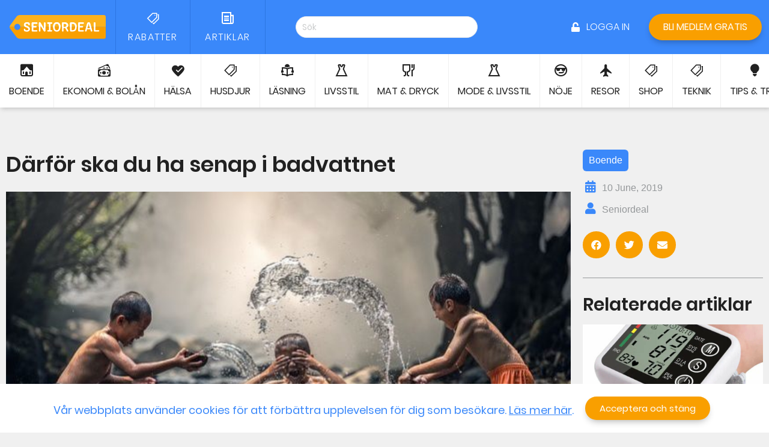

--- FILE ---
content_type: text/html; charset=UTF-8
request_url: https://seniordeal.se/artikel/drfr-ska-du-ha-senap-i-badvattnet/
body_size: 16805
content:
<!doctype html>
<html lang="en-US">
<head>
	<meta charset="UTF-8">
		<meta name="viewport" content="width=device-width, initial-scale=1">
	<link rel="profile" href="http://gmpg.org/xfn/11">
	<title>D&#xE4;rf&#xF6;r ska du ha senap i badvattnet | Seniordeal.se</title>

<!-- Google Tag Manager for WordPress by gtm4wp.com -->
<script data-cfasync="false" data-pagespeed-no-defer type="text/javascript">//<![CDATA[
	var gtm4wp_datalayer_name = "dataLayer";
	var dataLayer = dataLayer || [];
//]]>
</script>
<!-- End Google Tag Manager for WordPress by gtm4wp.com -->
<!-- The SEO Framework by Sybre Waaijer -->
<meta name="description" content="Det finns flera h&#xE4;lsosamma f&#xF6;rdelar med att ha senap i badvattnet. L&#xE4;s vilka i artikeln." />
<meta property="og:image" content="https://seniordeal.se/app/uploads/2019/11/1560173694_daerfoer-ska-du-ha-senap-i-badvattnet.jpg" />
<meta property="og:image:width" content="640" />
<meta property="og:image:height" content="419" />
<meta property="og:locale" content="en_US" />
<meta property="og:type" content="article" />
<meta property="og:title" content="D&#xE4;rf&#xF6;r ska du ha senap i badvattnet | Seniordeal.se" />
<meta property="og:description" content="Det finns flera h&#xE4;lsosamma f&#xF6;rdelar med att ha senap i badvattnet. L&#xE4;s vilka i artikeln." />
<meta property="og:url" content="https://seniordeal.se/artikel/drfr-ska-du-ha-senap-i-badvattnet/" />
<meta property="og:site_name" content="Seniordeal.se" />
<meta property="article:published_time" content="2019-06-10T00:00+00:00" />
<meta property="article:modified_time" content="2020-02-21T08:16+00:00" />
<meta property="og:updated_time" content="2020-02-21T08:16+00:00" />
<meta name="twitter:card" content="summary_large_image" />
<meta name="twitter:title" content="D&#xE4;rf&#xF6;r ska du ha senap i badvattnet | Seniordeal.se" />
<meta name="twitter:description" content="Det finns flera h&#xE4;lsosamma f&#xF6;rdelar med att ha senap i badvattnet. L&#xE4;s vilka i artikeln." />
<meta name="twitter:image" content="https://seniordeal.se/app/uploads/2019/11/1560173694_daerfoer-ska-du-ha-senap-i-badvattnet.jpg" />
<meta name="twitter:image:width" content="640" />
<meta name="twitter:image:height" content="419" />
<link rel="canonical" href="https://seniordeal.se/artikel/drfr-ska-du-ha-senap-i-badvattnet/" />
<script type="application/ld+json">{"@context":"https://schema.org","@type":"BreadcrumbList","itemListElement":[{"@type":"ListItem","position":1,"item":{"@id":"https://seniordeal.se/","name":"Seniordeal | Exklusiva Seniorrabatter &#038; Pension\u00e4rsrabatter"}},{"@type":"ListItem","position":2,"item":{"@id":"https://seniordeal.se/artiklar/boende/","name":"Boende"}},{"@type":"ListItem","position":3,"item":{"@id":"https://seniordeal.se/artikel/drfr-ska-du-ha-senap-i-badvattnet/","name":"D&#xE4;rf&#xF6;r ska du ha senap i badvattnet"}}]}</script>
<!-- / The SEO Framework by Sybre Waaijer | 2.44ms meta | 0.59ms boot -->

<link rel='dns-prefetch' href='//s.w.org' />
<link rel="alternate" type="application/rss+xml" title="Seniordeal.se &raquo; Feed" href="https://seniordeal.se/feed/" />
		<script type="text/javascript">
			window._wpemojiSettings = {"baseUrl":"https:\/\/s.w.org\/images\/core\/emoji\/12.0.0-1\/72x72\/","ext":".png","svgUrl":"https:\/\/s.w.org\/images\/core\/emoji\/12.0.0-1\/svg\/","svgExt":".svg","source":{"concatemoji":"https:\/\/seniordeal.se\/wp\/wp-includes\/js\/wp-emoji-release.min.js?ver=5.3.2"}};
			!function(e,a,t){var r,n,o,i,p=a.createElement("canvas"),s=p.getContext&&p.getContext("2d");function c(e,t){var a=String.fromCharCode;s.clearRect(0,0,p.width,p.height),s.fillText(a.apply(this,e),0,0);var r=p.toDataURL();return s.clearRect(0,0,p.width,p.height),s.fillText(a.apply(this,t),0,0),r===p.toDataURL()}function l(e){if(!s||!s.fillText)return!1;switch(s.textBaseline="top",s.font="600 32px Arial",e){case"flag":return!c([127987,65039,8205,9895,65039],[127987,65039,8203,9895,65039])&&(!c([55356,56826,55356,56819],[55356,56826,8203,55356,56819])&&!c([55356,57332,56128,56423,56128,56418,56128,56421,56128,56430,56128,56423,56128,56447],[55356,57332,8203,56128,56423,8203,56128,56418,8203,56128,56421,8203,56128,56430,8203,56128,56423,8203,56128,56447]));case"emoji":return!c([55357,56424,55356,57342,8205,55358,56605,8205,55357,56424,55356,57340],[55357,56424,55356,57342,8203,55358,56605,8203,55357,56424,55356,57340])}return!1}function d(e){var t=a.createElement("script");t.src=e,t.defer=t.type="text/javascript",a.getElementsByTagName("head")[0].appendChild(t)}for(i=Array("flag","emoji"),t.supports={everything:!0,everythingExceptFlag:!0},o=0;o<i.length;o++)t.supports[i[o]]=l(i[o]),t.supports.everything=t.supports.everything&&t.supports[i[o]],"flag"!==i[o]&&(t.supports.everythingExceptFlag=t.supports.everythingExceptFlag&&t.supports[i[o]]);t.supports.everythingExceptFlag=t.supports.everythingExceptFlag&&!t.supports.flag,t.DOMReady=!1,t.readyCallback=function(){t.DOMReady=!0},t.supports.everything||(n=function(){t.readyCallback()},a.addEventListener?(a.addEventListener("DOMContentLoaded",n,!1),e.addEventListener("load",n,!1)):(e.attachEvent("onload",n),a.attachEvent("onreadystatechange",function(){"complete"===a.readyState&&t.readyCallback()})),(r=t.source||{}).concatemoji?d(r.concatemoji):r.wpemoji&&r.twemoji&&(d(r.twemoji),d(r.wpemoji)))}(window,document,window._wpemojiSettings);
		</script>
		<style type="text/css">
img.wp-smiley,
img.emoji {
	display: inline !important;
	border: none !important;
	box-shadow: none !important;
	height: 1em !important;
	width: 1em !important;
	margin: 0 .07em !important;
	vertical-align: -0.1em !important;
	background: none !important;
	padding: 0 !important;
}
</style>
	<link rel='stylesheet' id='wp-block-library-css'  href='https://seniordeal.se/wp/wp-includes/css/dist/block-library/style.min.css?ver=5.3.2' type='text/css' media='all' />
<link rel='stylesheet' id='custom-style-css'  href='https://seniordeal.se/app/mu-plugins/haus-responsive-images/assets/css/main.css?ver=20190605' type='text/css' media='all' />
<link rel='stylesheet' id='contact-form-7-css'  href='https://seniordeal.se/app/plugins/contact-form-7/includes/css/styles.css?ver=5.2.2' type='text/css' media='all' />
<link rel='stylesheet' id='haus-site-css'  href='https://seniordeal.se/app/plugins/haus-site-widgets//dist/style.css?ver=5.3.2' type='text/css' media='all' />
<link rel='stylesheet' id='santapress-css'  href='https://seniordeal.se/app/plugins/santapress/public/css/santapress-public-all.min.css?ver=1.5.0' type='text/css' media='all' />
<style id='santapress-inline-css' type='text/css'>
.santapress-container {
    max-width: unset!important;
}
span.wpcf7-not-valid-tip {
    background: #000;
    padding: 4px 12px;
    width: fit-content;
    text-align: center;
    margin: auto;
}

input.wpcf7-form-control.wpcf7-submit {
    background-color: #3a88fa!important;
}

.wpcf7-form.sent p {
    display:none;
}

.santapress-post.modal p {
    font-family: &#039;Bree Serif&#039;!important;
}
.santapress-post.modal:before { display:none; }
.santapress-post.modal:after { display:none; }
</style>
<link rel='stylesheet' id='pafe-section-link-css'  href='https://seniordeal.se/app/plugins/piotnet-addons-for-elementor-pro/assets/css/minify/pafe-section-link.min.css?ver=5.12.18' type='text/css' media='all' />
<link rel='stylesheet' id='pafe-navigation-arrows-icon-css'  href='https://seniordeal.se/app/plugins/piotnet-addons-for-elementor-pro/assets/css/minify/pafe-navigation-arrows-icon.min.css?ver=5.12.18' type='text/css' media='all' />
<link rel='stylesheet' id='hello-elementor-css'  href='https://seniordeal.se/app/themes/hello-elementor/style.min.css?ver=2.2.0' type='text/css' media='all' />
<link rel='stylesheet' id='hello-elementor-theme-style-css'  href='https://seniordeal.se/app/themes/hello-elementor/theme.min.css?ver=2.2.0' type='text/css' media='all' />
<link rel='stylesheet' id='jet-elements-css'  href='https://seniordeal.se/app/plugins/jet-elements/assets/css/jet-elements.css?ver=2.1.4' type='text/css' media='all' />
<link rel='stylesheet' id='jet-elements-skin-css'  href='https://seniordeal.se/app/plugins/jet-elements/assets/css/jet-elements-skin.css?ver=2.1.4' type='text/css' media='all' />
<link rel='stylesheet' id='elementor-icons-css'  href='https://seniordeal.se/app/plugins/elementor/assets/lib/eicons/css/elementor-icons.min.css?ver=5.5.0' type='text/css' media='all' />
<link rel='stylesheet' id='elementor-animations-css'  href='https://seniordeal.se/app/plugins/elementor/assets/lib/animations/animations.min.css?ver=2.8.3' type='text/css' media='all' />
<link rel='stylesheet' id='elementor-frontend-css'  href='https://seniordeal.se/app/plugins/elementor/assets/css/frontend.min.css?ver=2.8.3' type='text/css' media='all' />
<link rel='stylesheet' id='powerpack-frontend-css'  href='https://seniordeal.se/app/plugins/powerpack-elements/assets/css/frontend.css?ver=1.4.6' type='text/css' media='all' />
<link rel='stylesheet' id='gforms_reset_css-css'  href='https://seniordeal.se/app/plugins/gravityforms/css/formreset.min.css?ver=2.4.15.6' type='text/css' media='all' />
<link rel='stylesheet' id='gforms_formsmain_css-css'  href='https://seniordeal.se/app/plugins/gravityforms/css/formsmain.min.css?ver=2.4.15.6' type='text/css' media='all' />
<link rel='stylesheet' id='gforms_ready_class_css-css'  href='https://seniordeal.se/app/plugins/gravityforms/css/readyclass.min.css?ver=2.4.15.6' type='text/css' media='all' />
<link rel='stylesheet' id='gforms_browsers_css-css'  href='https://seniordeal.se/app/plugins/gravityforms/css/browsers.min.css?ver=2.4.15.6' type='text/css' media='all' />
<link rel='stylesheet' id='elementor-pro-css'  href='https://seniordeal.se/app/plugins/elementor-pro/assets/css/frontend.min.css?ver=2.7.3' type='text/css' media='all' />
<link rel='stylesheet' id='jquery-chosen-css'  href='https://seniordeal.se/app/plugins/jet-search/assets/lib/chosen/chosen.min.css?ver=1.8.7' type='text/css' media='all' />
<link rel='stylesheet' id='jet-search-css'  href='https://seniordeal.se/app/plugins/jet-search/assets/css/jet-search.css?ver=2.0.1' type='text/css' media='all' />
<link rel='stylesheet' id='jet-smart-filters-css'  href='https://seniordeal.se/app/plugins/jet-smart-filters/assets/css/public.css?ver=1.5.0' type='text/css' media='all' />
<link rel='stylesheet' id='jet-engine-frontend-css'  href='https://seniordeal.se/app/plugins/jetengine/assets/css/frontend.css?ver=2.0.1' type='text/css' media='all' />
<link rel='stylesheet' id='elementor-global-css'  href='https://seniordeal.se/app/uploads/elementor/css/global.css?ver=1631556189' type='text/css' media='all' />
<link rel='stylesheet' id='elementor-post-25-css'  href='https://seniordeal.se/app/uploads/elementor/css/post-25.css?ver=1620228555' type='text/css' media='all' />
<link rel='stylesheet' id='elementor-post-102-css'  href='https://seniordeal.se/app/uploads/elementor/css/post-102.css?ver=1648031471' type='text/css' media='all' />
<link rel='stylesheet' id='elementor-post-872-css'  href='https://seniordeal.se/app/uploads/elementor/css/post-872.css?ver=1614170852' type='text/css' media='all' />
<link rel='stylesheet' id='elementor-post-10046-css'  href='https://seniordeal.se/app/uploads/elementor/css/post-10046.css?ver=1608642097' type='text/css' media='all' />
<link rel='stylesheet' id='haus-theme-style-css'  href='https://seniordeal.se/app/themes/haus-child-theme/dist/style.css?ver=5.3.2' type='text/css' media='all' />
<link rel='stylesheet' id='elementor-icons-icomoon-css'  href='https://seniordeal.se/app/uploads/elementor/custom-icons/icomoon/style.css?ver=1.0.0' type='text/css' media='all' />
<link rel='stylesheet' id='elementor-icons-shared-0-css'  href='https://seniordeal.se/app/plugins/elementor/assets/lib/font-awesome/css/fontawesome.min.css?ver=5.9.0' type='text/css' media='all' />
<link rel='stylesheet' id='elementor-icons-fa-solid-css'  href='https://seniordeal.se/app/plugins/elementor/assets/lib/font-awesome/css/solid.min.css?ver=5.9.0' type='text/css' media='all' />
<link rel='stylesheet' id='elementor-icons-fa-brands-css'  href='https://seniordeal.se/app/plugins/elementor/assets/lib/font-awesome/css/brands.min.css?ver=5.9.0' type='text/css' media='all' />
<script type='text/javascript' src='https://seniordeal.se/app/mu-plugins/haus-responsive-images/assets/js/scripts.min.js?ver=20190605'></script>
<script type='text/javascript'>
/* <![CDATA[ */
var pp = {"ajax_url":"https:\/\/seniordeal.se\/wp\/wp-admin\/admin-ajax.php"};
/* ]]> */
</script>
<script type='text/javascript' src='https://seniordeal.se/wp/wp-includes/js/jquery/jquery.js?ver=1.12.4-wp'></script>
<script type='text/javascript' src='https://seniordeal.se/wp/wp-includes/js/jquery/jquery-migrate.min.js?ver=1.4.1'></script>
<script type='text/javascript'>
/* <![CDATA[ */
var haus_ajax_object = {"ajax_url":"https:\/\/seniordeal.se\/wp\/wp-admin\/admin-ajax.php"};
/* ]]> */
</script>
<script type='text/javascript' src='https://seniordeal.se/app/plugins/haus-site-widgets//assets/js/script.js?ver=5.3.2'></script>
<script type='text/javascript' src='https://seniordeal.se/app/plugins/duracelltomi-google-tag-manager/js/gtm4wp-form-move-tracker.js?ver=1.11.2'></script>
<script type='text/javascript' src='https://seniordeal.se/app/plugins/piotnet-addons-for-elementor-pro/assets/js/minify/pafe-section-link.min.js?ver=5.12.18'></script>
<script type='text/javascript' src='https://seniordeal.se/app/plugins/piotnet-addons-for-elementor-pro/assets/js/minify/pafe-equal-height.min.js?ver=5.12.18'></script>
<script type='text/javascript' src='https://seniordeal.se/app/plugins/piotnet-addons-for-elementor-pro/assets/js/minify/pafe-navigation-arrows-icon.min.js?ver=5.12.18'></script>
<script type='text/javascript' src='https://seniordeal.se/app/plugins/piotnet-addons-for-elementor-pro/assets/js/minify/pafe-close-first-accordion.min.js?ver=5.12.18'></script>
<script type='text/javascript' src='https://seniordeal.se/app/plugins/gravityforms/js/jquery.json.min.js?ver=2.4.15.6'></script>
<script type='text/javascript'>
/* <![CDATA[ */
var gf_global = {"gf_currency_config":{"name":"Swedish Krona","symbol_left":"","symbol_right":"Kr","symbol_padding":" ","thousand_separator":" ","decimal_separator":",","decimals":2},"base_url":"https:\/\/seniordeal.se\/app\/plugins\/gravityforms","number_formats":[],"spinnerUrl":"https:\/\/seniordeal.se\/app\/plugins\/gravityforms\/images\/spinner.gif"};
var gf_global = {"gf_currency_config":{"name":"Swedish Krona","symbol_left":"","symbol_right":"Kr","symbol_padding":" ","thousand_separator":" ","decimal_separator":",","decimals":2},"base_url":"https:\/\/seniordeal.se\/app\/plugins\/gravityforms","number_formats":[],"spinnerUrl":"https:\/\/seniordeal.se\/app\/plugins\/gravityforms\/images\/spinner.gif"};
var gf_global = {"gf_currency_config":{"name":"Swedish Krona","symbol_left":"","symbol_right":"Kr","symbol_padding":" ","thousand_separator":" ","decimal_separator":",","decimals":2},"base_url":"https:\/\/seniordeal.se\/app\/plugins\/gravityforms","number_formats":[],"spinnerUrl":"https:\/\/seniordeal.se\/app\/plugins\/gravityforms\/images\/spinner.gif"};
var gf_global = {"gf_currency_config":{"name":"Swedish Krona","symbol_left":"","symbol_right":"Kr","symbol_padding":" ","thousand_separator":" ","decimal_separator":",","decimals":2},"base_url":"https:\/\/seniordeal.se\/app\/plugins\/gravityforms","number_formats":[],"spinnerUrl":"https:\/\/seniordeal.se\/app\/plugins\/gravityforms\/images\/spinner.gif"};
var gf_global = {"gf_currency_config":{"name":"Swedish Krona","symbol_left":"","symbol_right":"Kr","symbol_padding":" ","thousand_separator":" ","decimal_separator":",","decimals":2},"base_url":"https:\/\/seniordeal.se\/app\/plugins\/gravityforms","number_formats":[],"spinnerUrl":"https:\/\/seniordeal.se\/app\/plugins\/gravityforms\/images\/spinner.gif"};
var gf_global = {"gf_currency_config":{"name":"Swedish Krona","symbol_left":"","symbol_right":"Kr","symbol_padding":" ","thousand_separator":" ","decimal_separator":",","decimals":2},"base_url":"https:\/\/seniordeal.se\/app\/plugins\/gravityforms","number_formats":[],"spinnerUrl":"https:\/\/seniordeal.se\/app\/plugins\/gravityforms\/images\/spinner.gif"};
var gf_global = {"gf_currency_config":{"name":"Swedish Krona","symbol_left":"","symbol_right":"Kr","symbol_padding":" ","thousand_separator":" ","decimal_separator":",","decimals":2},"base_url":"https:\/\/seniordeal.se\/app\/plugins\/gravityforms","number_formats":[],"spinnerUrl":"https:\/\/seniordeal.se\/app\/plugins\/gravityforms\/images\/spinner.gif"};
var gf_global = {"gf_currency_config":{"name":"Swedish Krona","symbol_left":"","symbol_right":"Kr","symbol_padding":" ","thousand_separator":" ","decimal_separator":",","decimals":2},"base_url":"https:\/\/seniordeal.se\/app\/plugins\/gravityforms","number_formats":[],"spinnerUrl":"https:\/\/seniordeal.se\/app\/plugins\/gravityforms\/images\/spinner.gif"};
var gf_global = {"gf_currency_config":{"name":"Swedish Krona","symbol_left":"","symbol_right":"Kr","symbol_padding":" ","thousand_separator":" ","decimal_separator":",","decimals":2},"base_url":"https:\/\/seniordeal.se\/app\/plugins\/gravityforms","number_formats":[],"spinnerUrl":"https:\/\/seniordeal.se\/app\/plugins\/gravityforms\/images\/spinner.gif"};
var gf_global = {"gf_currency_config":{"name":"Swedish Krona","symbol_left":"","symbol_right":"Kr","symbol_padding":" ","thousand_separator":" ","decimal_separator":",","decimals":2},"base_url":"https:\/\/seniordeal.se\/app\/plugins\/gravityforms","number_formats":[],"spinnerUrl":"https:\/\/seniordeal.se\/app\/plugins\/gravityforms\/images\/spinner.gif"};
/* ]]> */
</script>
<script type='text/javascript' src='https://seniordeal.se/app/plugins/gravityforms/js/gravityforms.min.js?ver=2.4.15.6'></script>
<script type='text/javascript' src='https://seniordeal.se/app/plugins/gravityforms/js/conditional_logic.min.js?ver=2.4.15.6'></script>
<script type='text/javascript' src='https://seniordeal.se/app/plugins/gravityforms/js/jquery.maskedinput.min.js?ver=2.4.15.6'></script>
<script type='text/javascript' src='https://seniordeal.se/app/plugins/gravityforms/js/placeholders.jquery.min.js?ver=2.4.15.6'></script>
<script type='text/javascript' src='https://seniordeal.se/app/plugins/gravityforms/js/jquery.textareaCounter.plugin.min.js?ver=2.4.15.6'></script>
<link rel='https://api.w.org/' href='https://seniordeal.se/wp-json/' />
<link rel="EditURI" type="application/rsd+xml" title="RSD" href="https://seniordeal.se/wp/xmlrpc.php?rsd" />
<link rel="wlwmanifest" type="application/wlwmanifest+xml" href="https://seniordeal.se/wp/wp-includes/wlwmanifest.xml" /> 
<link rel="alternate" type="application/json+oembed" href="https://seniordeal.se/wp-json/oembed/1.0/embed?url=https%3A%2F%2Fseniordeal.se%2Fartikel%2Fdrfr-ska-du-ha-senap-i-badvattnet%2F" />
<link rel="alternate" type="text/xml+oembed" href="https://seniordeal.se/wp-json/oembed/1.0/embed?url=https%3A%2F%2Fseniordeal.se%2Fartikel%2Fdrfr-ska-du-ha-senap-i-badvattnet%2F&#038;format=xml" />

<!-- Google Tag Manager for WordPress by gtm4wp.com -->
<script data-cfasync="false" data-pagespeed-no-defer type="text/javascript">//<![CDATA[
	var dataLayer_content = {"pagePostType":"post","pagePostType2":"single-post","pageCategory":["boende"],"pagePostAuthor":"Seniordeal"};
	dataLayer.push( dataLayer_content );//]]>
</script>
<script data-cfasync="false">//<![CDATA[
(function(w,d,s,l,i){w[l]=w[l]||[];w[l].push({'gtm.start':
new Date().getTime(),event:'gtm.js'});var f=d.getElementsByTagName(s)[0],
j=d.createElement(s),dl=l!='dataLayer'?'&l='+l:'';j.async=true;j.src=
'//www.googletagmanager.com/gtm.'+'js?id='+i+dl;f.parentNode.insertBefore(j,f);
})(window,document,'script','dataLayer','GTM-N6MDBNJ');//]]>
</script>
<!-- End Google Tag Manager -->
<!-- End Google Tag Manager for WordPress by gtm4wp.com --><style></style>		<style>#wpadminbar .theplus-purge-clear > .ab-item:before {content: '';background-image: url(https://seniordeal.se/app/plugins/elementor-theplusaddons//assets/images/thepluslogo-small.png) !important;background-size: 20px !important;background-position: center;width: 20px;height: 20px;background-repeat: no-repeat;top: 50%;transform: translateY(-50%);}</style>
		<link rel="icon" href="https://seniordeal.se/app/uploads/2020/01/favicon_seniordeal.ico" sizes="32x32" />
<link rel="icon" href="https://seniordeal.se/app/uploads/2020/01/favicon_seniordeal.ico" sizes="192x192" />
<link rel="apple-touch-icon-precomposed" href="https://seniordeal.se/app/uploads/2020/01/favicon_seniordeal.ico" />
<meta name="msapplication-TileImage" content="https://seniordeal.se/app/uploads/2020/01/favicon_seniordeal.ico" />
		<style type="text/css" id="wp-custom-css">
			#Startsida_popup_1 span {
    pointer-events: none;
}


.shoplista .jet-listing-grid__item.jet-equal-columns > .elementor > .elementor-inner > .elementor-section-wrap > .elementor-section {
  height: 50%;
}

/* svedea partnersida */
body > div.elementor.elementor-921.elementor-location-single.post-14453.foretag.type-foretag.status-publish.has-post-thumbnail.hentry > div > div > section.elementor-element.elementor-element-1b91a0f.elementor-section-boxed.ang-section-padding-no.elementor-section-height-default.elementor-section-height-default.elementor-section.elementor-top-section > div > div > div > div > div > div > div > div > div > div > div > div > div > section.elementor-element.elementor-element-fdaca6c.elementor-section-full_width.elementor-section-height-min-height.elementor-section-items-stretch.elementor-hidden-tablet.elementor-hidden-phone.ang-section-padding-no.elementor-section-height-default.elementor-section.elementor-top-section > div > div > div.elementor-element.elementor-element-ea25e0d.elementor-column.elementor-col-50.elementor-top-column > div > div > div.elementor-element.elementor-element-1136f84.elementor-position-left.elementor-vertical-align-bottom.elementor-view-default.elementor-widget.elementor-widget-icon-box {
	display: none;
}


body > div.elementor.elementor-921.elementor-location-single.post-14453.foretag.type-foretag.status-publish.has-post-thumbnail.hentry > div > div > section.elementor-element.elementor-element-3bfeb27.elementor-section-boxed.ang-section-padding-no.elementor-section-height-default.elementor-section-height-default.elementor-section.elementor-top-section > div > div > div > div > div > div.elementor-element.elementor-element-60d2e0f.elementor-widget.elementor-widget-heading > div > h1 {
	display: none;
}


body > div.elementor.elementor-921.elementor-location-single.post-14586.foretag.type-foretag.status-publish.has-post-thumbnail.hentry > div > div > section.elementor-element.elementor-element-3bfeb27.elementor-section-boxed.ang-section-padding-no.elementor-section-height-default.elementor-section-height-default.elementor-section.elementor-top-section > div > div > div > div > div > div.elementor-element.elementor-element-60d2e0f.elementor-widget.elementor-widget-heading {
	display: none;
}

.postid-14586 [data-id="1136f84"] {
	display:none;
}



a[href="https://seniordeal.se/rabatt/kan-vi-erbjuda-dig-en-battre-bolaneranta/"] div.jet-search-title-fields__item-value {
	display:none;
}

		</style>
		</head>
<body class="post-template-default single single-post postid-7279 single-format-standard elementor-default elementor-page-872">

		<div data-elementor-type="header" data-elementor-id="25" class="elementor elementor-25 elementor-location-header" data-elementor-settings="[]">
			<div class="elementor-inner">
				<div class="elementor-section-wrap">
							<section class="elementor-element elementor-element-5d77428 elementor-section-height-min-height elementor-section-full_width elementor-section-items-stretch elementor-hidden-tablet elementor-hidden-phone ang-section-padding-no elementor-section-height-default elementor-section elementor-top-section" data-id="5d77428" data-element_type="section" data-settings="{&quot;background_background&quot;:&quot;classic&quot;}">
						<div class="elementor-container elementor-column-gap-default">
				<div class="elementor-row">
				<div data-pafe-section-link="https://seniordeal.se/" data-pafe-section-link-external="" class="elementor-element elementor-element-631a8e1 elementor-column elementor-col-16 elementor-top-column" data-id="631a8e1" data-element_type="column">
			<div class="elementor-column-wrap  elementor-element-populated">
					<div class="elementor-widget-wrap">
				<div class="elementor-element elementor-element-013025a elementor-widget elementor-widget-image" data-id="013025a" data-element_type="widget" data-widget_type="image.default">
				<div class="elementor-widget-container">
					<div class="elementor-image">
											<a data-elementor-open-lightbox="" href="https://seniordeal.se/">
							<img src="https://seniordeal.se/app/uploads/2019/11/logo.svg" class="attachment-full size-full" alt="" height="150.38" width="597.03" />								</a>
											</div>
				</div>
				</div>
						</div>
			</div>
		</div>
				<div data-pafe-section-link="https://seniordeal.se/rabatter/" data-pafe-section-link-external="" class="elementor-element elementor-element-2babc78 elementor-column elementor-col-16 elementor-top-column" data-id="2babc78" data-element_type="column">
			<div class="elementor-column-wrap  elementor-element-populated">
					<div class="elementor-widget-wrap">
				<div class="elementor-element elementor-element-60e87df elementor-vertical-align-middle elementor-view-default elementor-position-top elementor-widget elementor-widget-icon-box" data-id="60e87df" data-element_type="widget" data-widget_type="icon-box.default">
				<div class="elementor-widget-container">
					<div class="elementor-icon-box-wrapper">
						<div class="elementor-icon-box-icon">
				<span class="elementor-icon elementor-animation-" >
				<i aria-hidden="true" class="icon icon-tags-news"></i>				</span>
			</div>
						<div class="elementor-icon-box-content">
				<h3 class="elementor-icon-box-title">
					<span >Rabatter</span>
				</h3>
							</div>
		</div>
				</div>
				</div>
						</div>
			</div>
		</div>
				<div data-pafe-section-link="https://seniordeal.se/artiklar/" data-pafe-section-link-external="" class="elementor-element elementor-element-cced326 elementor-column elementor-col-16 elementor-top-column" data-id="cced326" data-element_type="column">
			<div class="elementor-column-wrap  elementor-element-populated">
					<div class="elementor-widget-wrap">
				<div class="elementor-element elementor-element-0afca67 elementor-vertical-align-middle elementor-view-default elementor-position-top elementor-widget elementor-widget-icon-box" data-id="0afca67" data-element_type="widget" data-widget_type="icon-box.default">
				<div class="elementor-widget-container">
					<div class="elementor-icon-box-wrapper">
						<div class="elementor-icon-box-icon">
				<span class="elementor-icon elementor-animation-" >
				<i aria-hidden="true" class="icon icon-news"></i>				</span>
			</div>
						<div class="elementor-icon-box-content">
				<h3 class="elementor-icon-box-title">
					<span >Artiklar</span>
				</h3>
							</div>
		</div>
				</div>
				</div>
						</div>
			</div>
		</div>
				<div class="elementor-element elementor-element-36f9aae elementor-column elementor-col-16 elementor-top-column" data-id="36f9aae" data-element_type="column">
			<div class="elementor-column-wrap  elementor-element-populated">
					<div class="elementor-widget-wrap">
				<div class="elementor-element elementor-element-be3bd74 elementor-widget elementor-widget-jet-ajax-search" data-id="be3bd74" data-element_type="widget" data-widget_type="jet-ajax-search.default">
				<div class="elementor-widget-container">
			<div class="elementor-jet-ajax-search jet-search">
<div class="jet-ajax-search" data-settings="{&quot;search_source&quot;:[&quot;post&quot;,&quot;rabatter&quot;,&quot;foretag&quot;],&quot;search_taxonomy&quot;:false,&quot;include_terms_ids&quot;:&quot;&quot;,&quot;exclude_terms_ids&quot;:&quot;&quot;,&quot;exclude_posts_ids&quot;:[&quot;2&quot;],&quot;custom_fields_source&quot;:&quot;customer_name&quot;,&quot;limit_query&quot;:5,&quot;limit_query_tablet&quot;:&quot;&quot;,&quot;limit_query_mobile&quot;:&quot;&quot;,&quot;limit_query_in_result_area&quot;:25,&quot;results_order_by&quot;:&quot;relevance&quot;,&quot;results_order&quot;:&quot;asc&quot;,&quot;results_area_width_by&quot;:&quot;form&quot;,&quot;thumbnail_visible&quot;:&quot;yes&quot;,&quot;thumbnail_size&quot;:&quot;thumbnail&quot;,&quot;post_content_source&quot;:&quot;content&quot;,&quot;post_content_custom_field_key&quot;:false,&quot;post_content_length&quot;:30,&quot;show_product_price&quot;:&quot;&quot;,&quot;show_product_rating&quot;:&quot;&quot;,&quot;bullet_pagination&quot;:&quot;&quot;,&quot;number_pagination&quot;:&quot;&quot;,&quot;navigation_arrows&quot;:&quot;in_header&quot;,&quot;navigation_arrows_type&quot;:&quot;fa fa-angle-left&quot;,&quot;show_title_related_meta&quot;:&quot;yes&quot;,&quot;meta_title_related_position&quot;:&quot;after&quot;,&quot;title_related_meta&quot;:[{&quot;meta_label&quot;:&quot;&quot;,&quot;_id&quot;:&quot;c480726&quot;,&quot;meta_key&quot;:&quot;search_title&quot;,&quot;meta_format&quot;:&quot;%s&quot;,&quot;meta_callback&quot;:&quot;&quot;,&quot;date_format&quot;:&quot;F j, Y&quot;}],&quot;show_content_related_meta&quot;:&quot;&quot;,&quot;meta_content_related_position&quot;:false,&quot;content_related_meta&quot;:false,&quot;negative_search&quot;:&quot;Inga resultat hittades.&quot;,&quot;server_error&quot;:&quot;Just nu verkar det vara ett tekniskt fel.&quot;}">
<form class="jet-ajax-search__form" method="get" action="https://seniordeal.se/" role="search">
	<div class="jet-ajax-search__fields-holder">
		<div class="jet-ajax-search__field-wrapper">
						<input class="jet-ajax-search__field" type="search" placeholder="Sök" value="" name="s" autocomplete="off" />
			<input type="hidden" value="{&quot;search_source&quot;:[&quot;post&quot;,&quot;rabatter&quot;,&quot;foretag&quot;],&quot;search_taxonomy&quot;:false,&quot;include_terms_ids&quot;:&quot;&quot;,&quot;exclude_terms_ids&quot;:&quot;&quot;,&quot;exclude_posts_ids&quot;:[&quot;2&quot;],&quot;custom_fields_source&quot;:&quot;customer_name&quot;,&quot;results_order_by&quot;:&quot;relevance&quot;,&quot;results_order&quot;:&quot;asc&quot;}" name="jet_ajax_search_settings" />
			<input type="hidden" value="post,rabatter,foretag" name="post_type" />
		</div>
			</div>
	</form>

<div class="jet-ajax-search__results-area">
	<div class="jet-ajax-search__results-holder">
					<div class="jet-ajax-search__results-header">
								<div class="jet-ajax-search__navigation-holder"></div>
			</div>
				<div class="jet-ajax-search__results-list">
			<div class="jet-ajax-search__results-list-inner"></div>
		</div>
			</div>
	<div class="jet-ajax-search__message"></div>
	
<div class="jet-ajax-search__spinner-holder">
	<div class="jet-ajax-search__spinner">
		<div class="rect rect-1"></div>
		<div class="rect rect-2"></div>
		<div class="rect rect-3"></div>
		<div class="rect rect-4"></div>
		<div class="rect rect-5"></div>
	</div>
</div>
</div>
</div>
</div>		</div>
				</div>
						</div>
			</div>
		</div>
				<div class="elementor-element elementor-element-1714108 elementor-column elementor-col-16 elementor-top-column" data-id="1714108" data-element_type="column">
			<div class="elementor-column-wrap  elementor-element-populated">
					<div class="elementor-widget-wrap">
				<div class="elementor-element elementor-element-d2fd89d elementor-align-right dc-has-condition dc-condition-empty elementor-widget elementor-widget-button" data-id="d2fd89d" data-element_type="widget" data-widget_type="button.default">
				<div class="elementor-widget-container">
					<div class="elementor-button-wrapper">
			<a href="https://seniordeal.se/logga-in/" class="elementor-button-link elementor-button elementor-size-xs" role="button">
						<span class="elementor-button-content-wrapper">
						<span class="elementor-button-icon elementor-align-icon-left">
				<i aria-hidden="true" class="fas fa-unlock"></i>			</span>
						<span class="elementor-button-text">Logga in</span>
		</span>
					</a>
		</div>
				</div>
				</div>
		<!-- hidden widget -->				</div>
			</div>
		</div>
				<div class="elementor-element elementor-element-31eca54 elementor-column elementor-col-16 elementor-top-column" data-id="31eca54" data-element_type="column">
			<div class="elementor-column-wrap  elementor-element-populated">
					<div class="elementor-widget-wrap">
		<!-- hidden widget -->		<div class="elementor-element elementor-element-3a4e44c elementor-align-center dc-has-condition dc-condition-not_empty elementor-widget elementor-widget-button" data-id="3a4e44c" data-element_type="widget" data-widget_type="button.default">
				<div class="elementor-widget-container">
					<div class="elementor-button-wrapper">
			<a href="https://seniordeal.se/bli-medlem/" class="elementor-button-link elementor-button elementor-size-md" role="button">
						<span class="elementor-button-content-wrapper">
						<span class="elementor-button-text">Bli medlem gratis</span>
		</span>
					</a>
		</div>
				</div>
				</div>
						</div>
			</div>
		</div>
						</div>
			</div>
		</section>
				<section class="elementor-element elementor-element-34aba48 elementor-section-height-min-height elementor-section-items-stretch elementor-hidden-desktop elementor-section-full_width ang-section-padding-no elementor-section-height-default elementor-section elementor-top-section" data-id="34aba48" data-element_type="section" data-settings="{&quot;background_background&quot;:&quot;classic&quot;}">
						<div class="elementor-container elementor-column-gap-default">
				<div class="elementor-row">
				<div class="elementor-element elementor-element-523bbb3 elementor-column elementor-col-33 elementor-top-column" data-id="523bbb3" data-element_type="column">
			<div class="elementor-column-wrap  elementor-element-populated">
					<div class="elementor-widget-wrap">
				<div class="elementor-element elementor-element-587893c elementor-icon-list--layout-traditional elementor-widget elementor-widget-icon-list" data-id="587893c" data-element_type="widget" data-widget_type="icon-list.default">
				<div class="elementor-widget-container">
					<ul class="elementor-icon-list-items">
							<li class="elementor-icon-list-item" >
					<a href="#elementor-action%3Aaction%3Dpopup%3Aopen%20settings%3DeyJpZCI6Ijc0NzAiLCJ0b2dnbGUiOnRydWV9">						<span class="elementor-icon-list-icon">
							<i aria-hidden="true" class="icon icon-menu"></i>						</span>
										<span class="elementor-icon-list-text">MENY</span>
											</a>
									</li>
						</ul>
				</div>
				</div>
						</div>
			</div>
		</div>
				<div class="elementor-element elementor-element-decc562 elementor-column elementor-col-33 elementor-top-column" data-id="decc562" data-element_type="column">
			<div class="elementor-column-wrap  elementor-element-populated">
					<div class="elementor-widget-wrap">
				<div class="elementor-element elementor-element-2785931 elementor-widget elementor-widget-image" data-id="2785931" data-element_type="widget" data-widget_type="image.default">
				<div class="elementor-widget-container">
					<div class="elementor-image">
											<a data-elementor-open-lightbox="" href="https://seniordeal.se/">
							<img src="https://seniordeal.se/app/uploads/2019/11/logo.svg" class="attachment-full size-full" alt="" height="150.38" width="597.03" />								</a>
											</div>
				</div>
				</div>
						</div>
			</div>
		</div>
				<div class="elementor-element elementor-element-b78395e elementor-column elementor-col-33 elementor-top-column" data-id="b78395e" data-element_type="column">
			<div class="elementor-column-wrap  elementor-element-populated">
					<div class="elementor-widget-wrap">
				<div class="elementor-element elementor-element-e7be973 elementor-mobile-align-right elementor-widget-tablet__width-auto dc-has-condition dc-condition-empty elementor-icon-list--layout-traditional elementor-widget elementor-widget-icon-list" data-id="e7be973" data-element_type="widget" data-widget_type="icon-list.default">
				<div class="elementor-widget-container">
					<ul class="elementor-icon-list-items">
							<li class="elementor-icon-list-item" >
					<a href="https://seniordeal.se/logga-in/">						<span class="elementor-icon-list-icon">
							<i aria-hidden="true" class="icon icon-user"></i>						</span>
										<span class="elementor-icon-list-text">LOGGA IN</span>
											</a>
									</li>
						</ul>
				</div>
				</div>
		<!-- hidden widget -->				</div>
			</div>
		</div>
						</div>
			</div>
		</section>
				<section class="elementor-element elementor-element-d06473e elementor-hidden-desktop elementor-section-boxed ang-section-padding-no elementor-section-height-default elementor-section-height-default elementor-section elementor-top-section" data-id="d06473e" data-element_type="section" data-settings="{&quot;background_background&quot;:&quot;classic&quot;}">
						<div class="elementor-container elementor-column-gap-default">
				<div class="elementor-row">
				<div class="elementor-element elementor-element-44d7da0 elementor-column elementor-col-100 elementor-top-column" data-id="44d7da0" data-element_type="column">
			<div class="elementor-column-wrap  elementor-element-populated">
					<div class="elementor-widget-wrap">
				<div class="elementor-element elementor-element-cd05321 elementor-widget elementor-widget-jet-ajax-search" data-id="cd05321" data-element_type="widget" id="search" data-widget_type="jet-ajax-search.default">
				<div class="elementor-widget-container">
			<div class="elementor-jet-ajax-search jet-search">
<div class="jet-ajax-search jet-ajax-search--mobile-skin" data-settings="{&quot;search_source&quot;:[&quot;post&quot;,&quot;rabatter&quot;,&quot;foretag&quot;],&quot;search_taxonomy&quot;:false,&quot;include_terms_ids&quot;:&quot;&quot;,&quot;exclude_terms_ids&quot;:&quot;&quot;,&quot;exclude_posts_ids&quot;:[&quot;2&quot;],&quot;custom_fields_source&quot;:&quot;customer_name&quot;,&quot;limit_query&quot;:5,&quot;limit_query_tablet&quot;:&quot;&quot;,&quot;limit_query_mobile&quot;:&quot;&quot;,&quot;limit_query_in_result_area&quot;:25,&quot;results_order_by&quot;:&quot;relevance&quot;,&quot;results_order&quot;:&quot;asc&quot;,&quot;results_area_width_by&quot;:&quot;form&quot;,&quot;thumbnail_visible&quot;:&quot;yes&quot;,&quot;thumbnail_size&quot;:&quot;thumbnail&quot;,&quot;post_content_source&quot;:&quot;content&quot;,&quot;post_content_custom_field_key&quot;:false,&quot;post_content_length&quot;:30,&quot;show_product_price&quot;:&quot;&quot;,&quot;show_product_rating&quot;:&quot;&quot;,&quot;bullet_pagination&quot;:&quot;&quot;,&quot;number_pagination&quot;:&quot;&quot;,&quot;navigation_arrows&quot;:&quot;in_header&quot;,&quot;navigation_arrows_type&quot;:&quot;fa fa-angle-left&quot;,&quot;show_title_related_meta&quot;:&quot;&quot;,&quot;meta_title_related_position&quot;:false,&quot;title_related_meta&quot;:false,&quot;show_content_related_meta&quot;:&quot;&quot;,&quot;meta_content_related_position&quot;:false,&quot;content_related_meta&quot;:false,&quot;negative_search&quot;:&quot;Inga resultat hittades.&quot;,&quot;server_error&quot;:&quot;Just nu verkar det vara ett tekniskt fel.&quot;}">
<form class="jet-ajax-search__form" method="get" action="https://seniordeal.se/" role="search">
	<div class="jet-ajax-search__fields-holder">
		<div class="jet-ajax-search__field-wrapper">
						<input class="jet-ajax-search__field" type="search" placeholder="Sök" value="" name="s" autocomplete="off" />
			<input type="hidden" value="{&quot;search_source&quot;:[&quot;post&quot;,&quot;rabatter&quot;,&quot;foretag&quot;],&quot;search_taxonomy&quot;:false,&quot;include_terms_ids&quot;:&quot;&quot;,&quot;exclude_terms_ids&quot;:&quot;&quot;,&quot;exclude_posts_ids&quot;:[&quot;2&quot;],&quot;custom_fields_source&quot;:&quot;customer_name&quot;,&quot;results_order_by&quot;:&quot;relevance&quot;,&quot;results_order&quot;:&quot;asc&quot;}" name="jet_ajax_search_settings" />
			<input type="hidden" value="post,rabatter,foretag" name="post_type" />
		</div>
			</div>
	</form>

<div class="jet-ajax-search__results-area">
	<div class="jet-ajax-search__results-holder">
					<div class="jet-ajax-search__results-header">
								<div class="jet-ajax-search__navigation-holder"></div>
			</div>
				<div class="jet-ajax-search__results-list">
			<div class="jet-ajax-search__results-list-inner"></div>
		</div>
			</div>
	<div class="jet-ajax-search__message"></div>
	
<div class="jet-ajax-search__spinner-holder">
	<div class="jet-ajax-search__spinner">
		<div class="rect rect-1"></div>
		<div class="rect rect-2"></div>
		<div class="rect rect-3"></div>
		<div class="rect rect-4"></div>
		<div class="rect rect-5"></div>
	</div>
</div>
</div>
</div>
</div>		</div>
				</div>
						</div>
			</div>
		</div>
						</div>
			</div>
		</section>
				<section class="elementor-element elementor-element-7807969 elementor-section-full_width ang-section-padding-no elementor-section-height-default elementor-section-height-default elementor-section elementor-top-section" data-id="7807969" data-element_type="section">
						<div class="elementor-container elementor-column-gap-no">
				<div class="elementor-row">
				<div class="elementor-element elementor-element-bbfba9b elementor-column elementor-col-100 elementor-top-column" data-id="bbfba9b" data-element_type="column">
			<div class="elementor-column-wrap  elementor-element-populated">
					<div class="elementor-widget-wrap">
				<div class="elementor-element elementor-element-d881b4f elementor-widget elementor-widget-taxmeny" data-id="d881b4f" data-element_type="widget" data-widget_type="taxmeny.default">
				<div class="elementor-widget-container">
			<div class='taxmenu-widget'><ul class='tax-menu' id='tax-menu'><button class="show-menu"><i class="icon icon-sort-down"></i></button><li class="current select"><a href="#"><span>Välj kategori</span></a></li><li class=""><a class="text" href="https://seniordeal.se/artiklar/boende/"><i aria-hidden="true" class="icon icon-cottage"></i><span>Boende</span></a></li><li class=""><a class="text" href="https://seniordeal.se/artiklar/landshypotek/"><i aria-hidden="true" class="icon icon-banknotes"></i><span>Ekonomi &amp; Bolån</span></a></li><li class=""><a class="text" href="https://seniordeal.se/artiklar/halsa/"><i aria-hidden="true" class="icon icon-health"></i><span>Hälsa</span></a></li><li class=""><a class="text" href="https://seniordeal.se/artiklar/husdjur/"><i aria-hidden="true" class="icon icon-tags-news"></i><span>Husdjur</span></a></li><li class=""><a class="text" href="https://seniordeal.se/artiklar/lasning/"><i aria-hidden="true" class="icon icon-reading"></i><span>Läsning</span></a></li><li class=""><a class="text" href="https://seniordeal.se/artiklar/livsstil/"><i aria-hidden="true" class="icon icon-dress"></i><span>Livsstil</span></a></li><li class=""><a class="text" href="https://seniordeal.se/artiklar/mat-dryck/"><i aria-hidden="true" class="icon icon-food"></i><span>Mat &amp; Dryck</span></a></li><li class=""><a class="text" href="https://seniordeal.se/artiklar/mode-livsstil/"><i aria-hidden="true" class="icon icon-dress"></i><span>Mode &amp; Livsstil</span></a></li><li class=""><a class="text" href="https://seniordeal.se/artiklar/noje/"><i aria-hidden="true" class="icon icon-cool"></i><span>Nöje</span></a></li><li class=""><a class="text" href="https://seniordeal.se/artiklar/resor/"><i aria-hidden="true" class="icon icon-airport"></i><span>Resor</span></a></li><li class=""><a class="text" href="https://seniordeal.se/artiklar/shop/"><i aria-hidden="true" class="icon icon-tags-news"></i><span>Shop</span></a></li><li class=""><a class="text" href="https://seniordeal.se/artiklar/teknik/"><i aria-hidden="true" class="icon icon-tags-news"></i><span>Teknik</span></a></li><li class=""><a class="text" href="https://seniordeal.se/artiklar/tips-trix/"><i aria-hidden="true" class="icon icon-idea"></i><span>Tips &amp; Trix</span></a></li><li class=""><a class="text" href="https://seniordeal.se/artiklar/tradgard/"><i aria-hidden="true" class="icon icon-tags-news"></i><span>Trädgård</span></a></li></ul></div>		</div>
				</div>
						</div>
			</div>
		</div>
						</div>
			</div>
		</section>
						</div>
			</div>
		</div>
				<div data-elementor-type="single" data-elementor-id="872" class="elementor elementor-872 elementor-location-single post-7279 post type-post status-publish format-standard has-post-thumbnail hentry category-boende" data-elementor-settings="[]">
			<div class="elementor-inner">
				<div class="elementor-section-wrap">
							<section class="elementor-element elementor-element-c9700e7 elementor-section-boxed ang-section-padding-no elementor-section-height-default elementor-section-height-default elementor-section elementor-top-section" data-id="c9700e7" data-element_type="section">
						<div class="elementor-container elementor-column-gap-default">
				<div class="elementor-row">
				<div class="elementor-element elementor-element-0809055 elementor-column elementor-col-66 elementor-top-column" data-id="0809055" data-element_type="column">
			<div class="elementor-column-wrap  elementor-element-populated">
					<div class="elementor-widget-wrap">
				<div class="elementor-element elementor-element-872b83c elementor-widget elementor-widget-theme-post-title elementor-page-title elementor-widget-heading" data-id="872b83c" data-element_type="widget" data-widget_type="theme-post-title.default">
				<div class="elementor-widget-container">
			<h1 class="elementor-heading-title elementor-size-large">D&#xE4;rf&#xF6;r ska du ha senap i badvattnet</h1>		</div>
				</div>
				<div class="elementor-element elementor-element-b1a417f elementor-widget elementor-widget-theme-post-featured-image elementor-widget-image" data-id="b1a417f" data-element_type="widget" data-settings="{&quot;motion_fx_motion_fx_scrolling&quot;:&quot;yes&quot;,&quot;motion_fx_devices&quot;:[&quot;desktop&quot;,&quot;tablet&quot;,&quot;mobile&quot;]}" data-widget_type="theme-post-featured-image.default">
				<div class="elementor-widget-container">
					<div class="elementor-image">
							<figure class="wp-caption">
										<img src="[data-uri]" class="attachment-ratio-16x9 size-ratio-16x9 lazyload" alt="" data-sizes="auto" data-srcset="https://seniordeal.se/app/uploads/2019/11/1560173694_daerfoer-ska-du-ha-senap-i-badvattnet-640x359-200x112.jpg 200w 112h, https://seniordeal.se/app/uploads/2019/11/1560173694_daerfoer-ska-du-ha-senap-i-badvattnet-640x359-400x224.jpg 400w 224h, https://seniordeal.se/app/uploads/2019/11/1560173694_daerfoer-ska-du-ha-senap-i-badvattnet-640x359-600x337.jpg 600w 337h, https://seniordeal.se/app/uploads/2019/11/1560173694_daerfoer-ska-du-ha-senap-i-badvattnet-640x359-639x358.jpg 639w 358h" />											<figcaption class="widget-image-caption wp-caption-text"></figcaption>
										</figure>
					</div>
				</div>
				</div>
				<div class="elementor-element elementor-element-c3e7c50 elementor-widget elementor-widget-theme-post-content" data-id="c3e7c50" data-element_type="widget" data-widget_type="theme-post-content.default">
				<div class="elementor-widget-container">
			<div class="imageContainer" style="margin: 20px 10px; padding: 5px; display: inline-block; float: left;"><img id="275" class="tinymceImg" style="padding: 0;" src="/app/uploads/articleimages/1560173615.jpg" width="1026" height="672" />&#xD;</p>
<div>&#xD;</p>
<p class="imageContainerText" style="margin: -3px 0px 0px 0px; font-style: italic;">&nbsp;</p>
<p>&#xD;</p>
<p class="imageContainerText" style="margin: -3px 0px 0px 0px; font-style: italic;">&nbsp;</p>
<p>&#xD;</p>
<p class="imageContainerText" style="margin: -3px 0px 0px 0px; font-style: italic;">&nbsp;</p>
<p>&#xD;</p>
<p><span style="font-size: 14pt;"><strong>Senap &auml;r dels v&auml;ldigt gott, speciellt p&aring; korv eller som till&auml;gg i n&aring;gon s&aring;s, och det var vanligt att man anv&auml;nde i mat redan p&aring; romarriket.</strong></span></p>
<p>&#xD;</p>
<p>&nbsp;</p>
<p>&#xD;</p>
<p><span style="font-size: 14pt;"><strong>H&auml;lsosamma f&ouml;rdelar</strong></span></p>
<p>&#xD;</p>
<p><span style="font-size: 12pt;">Senap har m&aring;nga h&auml;lsosamma f&ouml;rdelar. Dels kan det hj&auml;lpa att bota halsont men det kan dessutom hj&auml;lpa dig om du har kramper. Har du k&ouml;rt slut p&aring; dig sj&auml;lv och f&aring;r kramp i musklerna kan senap verkligen vara det som g&ouml;r att du slutar krampa!</span></p>
<p>&#xD;</p>
<p>&nbsp;</p>
<p>&#xD;</p>
<p><span style="font-size: 14pt;"><strong>Senap i badet</strong></span></p>
<p>&#xD;</p>
<p><span style="font-size: 12pt;">Senap &auml;r inte bara nyttigt n&auml;r du stoppar det i munnen utan &auml;ven utanp&aring; kroppen &auml;r det h&auml;lsosamt.&nbsp;</span></p>
<p>&#xD;</p>
<p><span style="font-size: 12pt;">Att applicera senap p&aring; huden &auml;r ursprungligen gammal indisk l&auml;kekonst eftersom att det hj&auml;lper till mot v&auml;rkande muskler. Ist&auml;llet f&ouml;r att anv&auml;nda vanligt badsalt kan du ist&auml;llet ha i tv&aring; teskedar senap. Senap inneh&aring;ller n&auml;mligen sm&aring; m&auml;ngder svavel vilket kan bota inflammationer och det &ouml;kar dessutom blodfl&ouml;det.</span></p>
<p>&#xD;</p>
<p>&nbsp;</p>
<p>&#xD;
</p></div>
<p>&#xD;
</p></div>
		</div>
				</div>
						</div>
			</div>
		</div>
				<div class="elementor-element elementor-element-f88f711 elementor-column elementor-col-33 elementor-top-column" data-id="f88f711" data-element_type="column">
			<div class="elementor-column-wrap  elementor-element-populated">
					<div class="elementor-widget-wrap">
				<div class="elementor-element elementor-element-6c8a200 elementor-widget__width-auto elementor-widget elementor-widget-jet-listing-dynamic-terms" data-id="6c8a200" data-element_type="widget" data-widget_type="jet-listing-dynamic-terms.default">
				<div class="elementor-widget-container">
			<div class="jet-listing-dynamic-terms jet-listing"><span class="jet-listing-dynamic-terms__link">Boende</span></div>		</div>
				</div>
				<div class="elementor-element elementor-element-a5d3ac9 elementor-widget elementor-widget-jet-listing-dynamic-meta" data-id="a5d3ac9" data-element_type="widget" data-widget_type="jet-listing-dynamic-meta.default">
				<div class="elementor-widget-container">
			<div class="jet-listing-dynamic-meta jet-listing meta-layout-list"><div class="jet-listing-dynamic-meta__date jet-listing-dynamic-meta__item"><i class="jet-listing-dynamic-meta__icon fas fa-calendar-alt" aria-hidden="true"></i><span class="jet-listing-dynamic-meta__item-val"><time datetime="2019-06-10T00:00:00+01:00">10 June, 2019</time></span></div><div class="jet-listing-dynamic-meta__author jet-listing-dynamic-meta__item"><i class="jet-listing-dynamic-meta__icon fas fa-user" aria-hidden="true"></i><span class="jet-listing-dynamic-meta__item-val">Seniordeal</span></div></div>		</div>
				</div>
				<div class="elementor-element elementor-element-06453fd elementor-share-buttons--view-icon elementor-share-buttons--skin-flat elementor-share-buttons--shape-circle elementor-share-buttons--color-custom elementor-grid-0 elementor-widget elementor-widget-share-buttons" data-id="06453fd" data-element_type="widget" data-widget_type="share-buttons.default">
				<div class="elementor-widget-container">
					<div class="elementor-grid">
							<div class="elementor-grid-item">
					<div class="elementor-share-btn elementor-share-btn_facebook">
													<span class="elementor-share-btn__icon">
								<i class="fab fa-facebook" aria-hidden="true"></i>
								<span class="elementor-screen-only">Share on facebook</span>
							</span>
																	</div>
				</div>
								<div class="elementor-grid-item">
					<div class="elementor-share-btn elementor-share-btn_twitter">
													<span class="elementor-share-btn__icon">
								<i class="fab fa-twitter" aria-hidden="true"></i>
								<span class="elementor-screen-only">Share on twitter</span>
							</span>
																	</div>
				</div>
								<div class="elementor-grid-item">
					<div class="elementor-share-btn elementor-share-btn_email">
													<span class="elementor-share-btn__icon">
								<i class="fas fa-envelope" aria-hidden="true"></i>
								<span class="elementor-screen-only">Share on email</span>
							</span>
																	</div>
				</div>
						</div>
				</div>
				</div>
				<div class="elementor-element elementor-element-8c5c1be elementor-widget elementor-widget-divider" data-id="8c5c1be" data-element_type="widget" data-widget_type="divider.default">
				<div class="elementor-widget-container">
					<div class="elementor-divider">
			<span class="elementor-divider-separator">
						</span>
		</div>
				</div>
				</div>
				<div class="elementor-element elementor-element-c5e0a23 elementor-widget__width-auto elementor-widget elementor-widget-heading" data-id="c5e0a23" data-element_type="widget" data-widget_type="heading.default">
				<div class="elementor-widget-container">
			<h2 class="elementor-heading-title elementor-size-medium">Relaterade artiklar</h2>		</div>
				</div>
				<div class="elementor-element elementor-element-14cb109 elementor-widget elementor-widget-jet-listing-grid" data-id="14cb109" data-element_type="widget" data-widget_type="jet-listing-grid.default">
				<div class="elementor-widget-container">
			<div class="jet-listing-grid jet-listing"><div class="jet-listing-grid__items grid-col-desk-1 grid-col-tablet-1 grid-col-mobile-1" ><div class="jet-listing-grid__item" data-post-id="14266">		<div data-elementor-type="jet-listing-items" data-elementor-id="7558" class="elementor elementor-7558" data-elementor-settings="[]">
			<div class="elementor-inner">
				<div class="elementor-section-wrap">
							<section data-pafe-section-link="https://seniordeal.se/artikel/blodtrycksmatare/" data-pafe-section-link-external="" style="background-position: center center;background-attachment: ;background-repeat: ;background-size: cover" class="lazyload elementor-element elementor-element-7e358ec elementor-section-full_width elementor-section-height-min-height elementor-section-items-stretch ang-section-padding-no elementor-section-height-default elementor-section elementor-top-section" data-bgset="https://seniordeal.se/app/uploads/2024/09/po9am99xidvpbzr-200x200.jpeg 200w 200h, https://seniordeal.se/app/uploads/2024/09/po9am99xidvpbzr-400x400.jpeg 400w 400h, https://seniordeal.se/app/uploads/2024/09/po9am99xidvpbzr-600x600.jpeg 600w 600h, https://seniordeal.se/app/uploads/2024/09/po9am99xidvpbzr-750x750.jpeg 750w 750h, https://seniordeal.se/app/uploads/2024/09/po9am99xidvpbzr-799x799.jpeg 799w 799h" data-sizes="auto" data-id="7e358ec" data-element_type="section" data-settings="{&quot;background_background&quot;:&quot;classic&quot;}">
							<div class="elementor-background-overlay"></div>
							<div class="elementor-container elementor-column-gap-default">
				<div class="elementor-row">
				<div class="elementor-element elementor-element-1b1c1e5 elementor-column elementor-col-100 elementor-top-column" data-id="1b1c1e5" data-element_type="column">
			<div class="elementor-column-wrap  elementor-element-populated">
					<div class="elementor-widget-wrap">
				<div class="elementor-element elementor-element-26fbce8 elementor-widget__width-auto elementor-widget elementor-widget-jet-listing-dynamic-terms" data-id="26fbce8" data-element_type="widget" data-widget_type="jet-listing-dynamic-terms.default">
				<div class="elementor-widget-container">
			<div class="jet-listing-dynamic-terms jet-listing"><span class="jet-listing-dynamic-terms__link">Boende</span></div>		</div>
				</div>
						</div>
			</div>
		</div>
						</div>
			</div>
		</section>
				<section class="elementor-element elementor-element-758edfb elementor-section-height-min-height elementor-section-items-stretch elementor-section-boxed ang-section-padding-no elementor-section-height-default elementor-section elementor-top-section" data-id="758edfb" data-element_type="section" data-settings="{&quot;background_background&quot;:&quot;classic&quot;}">
						<div class="elementor-container elementor-column-gap-default">
				<div class="elementor-row">
				<div class="elementor-element elementor-element-7b8f117 elementor-column elementor-col-100 elementor-top-column" data-id="7b8f117" data-element_type="column">
			<div class="elementor-column-wrap  elementor-element-populated">
					<div class="elementor-widget-wrap">
				<div class="elementor-element elementor-element-f94d4f7 elementor-widget elementor-widget-jet-listing-dynamic-meta" data-id="f94d4f7" data-element_type="widget" data-widget_type="jet-listing-dynamic-meta.default">
				<div class="elementor-widget-container">
			<div class="jet-listing-dynamic-meta jet-listing meta-layout-inline"><div class="jet-listing-dynamic-meta__date jet-listing-dynamic-meta__item"><i class="fa fa-calendar jet-listing-dynamic-meta__icon"></i><a href="https://seniordeal.se/artikel/2024/09/" class="jet-listing-dynamic-meta__item-val"><time datetime="2024-09-02T20:00:58+01:00">September 2, 2024</time></a></div></div>		</div>
				</div>
				<div class="elementor-element elementor-element-261da63 elementor-widget elementor-widget-heading" data-id="261da63" data-element_type="widget" data-widget_type="heading.default">
				<div class="elementor-widget-container">
			<h2 class="elementor-heading-title elementor-size-default">Blodtrycksmätare</h2>		</div>
				</div>
				<div class="elementor-element elementor-element-93a1a68 elementor-widget elementor-widget-button" data-id="93a1a68" data-element_type="widget" data-widget_type="button.default">
				<div class="elementor-widget-container">
					<div class="elementor-button-wrapper">
			<a href="https://seniordeal.se/artikel/blodtrycksmatare/" class="elementor-button-link elementor-button elementor-size-sm" role="button">
						<span class="elementor-button-content-wrapper">
						<span class="elementor-button-text">Läs mer</span>
		</span>
					</a>
		</div>
				</div>
				</div>
						</div>
			</div>
		</div>
						</div>
			</div>
		</section>
						</div>
			</div>
		</div>
		</div><div class="jet-listing-grid__item" data-post-id="14383">		<div data-elementor-type="jet-listing-items" data-elementor-id="7558" class="elementor elementor-7558" data-elementor-settings="[]">
			<div class="elementor-inner">
				<div class="elementor-section-wrap">
							<section data-pafe-section-link="https://seniordeal.se/artikel/roterande-borste-copy/" data-pafe-section-link-external="" style="background-position: center center;background-attachment: ;background-repeat: ;background-size: cover" class="lazyload elementor-element elementor-element-7e358ec elementor-section-full_width elementor-section-height-min-height elementor-section-items-stretch ang-section-padding-no elementor-section-height-default elementor-section elementor-top-section" data-bgset="https://seniordeal.se/app/uploads/2024/09/zulsngrukmrhuvjbgaol-200x207.jpeg 200w 207h, https://seniordeal.se/app/uploads/2024/09/zulsngrukmrhuvjbgaol-400x414.jpeg 400w 414h, https://seniordeal.se/app/uploads/2024/09/zulsngrukmrhuvjbgaol-400x414.jpeg 400w 414h" data-sizes="auto" data-id="7e358ec" data-element_type="section" data-settings="{&quot;background_background&quot;:&quot;classic&quot;}">
							<div class="elementor-background-overlay"></div>
							<div class="elementor-container elementor-column-gap-default">
				<div class="elementor-row">
				<div class="elementor-element elementor-element-1b1c1e5 elementor-column elementor-col-100 elementor-top-column" data-id="1b1c1e5" data-element_type="column">
			<div class="elementor-column-wrap  elementor-element-populated">
					<div class="elementor-widget-wrap">
				<div class="elementor-element elementor-element-26fbce8 elementor-widget__width-auto elementor-widget elementor-widget-jet-listing-dynamic-terms" data-id="26fbce8" data-element_type="widget" data-widget_type="jet-listing-dynamic-terms.default">
				<div class="elementor-widget-container">
			<div class="jet-listing-dynamic-terms jet-listing"><span class="jet-listing-dynamic-terms__link">Boende</span></div>		</div>
				</div>
						</div>
			</div>
		</div>
						</div>
			</div>
		</section>
				<section class="elementor-element elementor-element-758edfb elementor-section-height-min-height elementor-section-items-stretch elementor-section-boxed ang-section-padding-no elementor-section-height-default elementor-section elementor-top-section" data-id="758edfb" data-element_type="section" data-settings="{&quot;background_background&quot;:&quot;classic&quot;}">
						<div class="elementor-container elementor-column-gap-default">
				<div class="elementor-row">
				<div class="elementor-element elementor-element-7b8f117 elementor-column elementor-col-100 elementor-top-column" data-id="7b8f117" data-element_type="column">
			<div class="elementor-column-wrap  elementor-element-populated">
					<div class="elementor-widget-wrap">
				<div class="elementor-element elementor-element-f94d4f7 elementor-widget elementor-widget-jet-listing-dynamic-meta" data-id="f94d4f7" data-element_type="widget" data-widget_type="jet-listing-dynamic-meta.default">
				<div class="elementor-widget-container">
			<div class="jet-listing-dynamic-meta jet-listing meta-layout-inline"><div class="jet-listing-dynamic-meta__date jet-listing-dynamic-meta__item"><i class="fa fa-calendar jet-listing-dynamic-meta__icon"></i><a href="https://seniordeal.se/artikel/2024/09/" class="jet-listing-dynamic-meta__item-val"><time datetime="2024-09-02T12:06:36+01:00">September 2, 2024</time></a></div></div>		</div>
				</div>
				<div class="elementor-element elementor-element-261da63 elementor-widget elementor-widget-heading" data-id="261da63" data-element_type="widget" data-widget_type="heading.default">
				<div class="elementor-widget-container">
			<h2 class="elementor-heading-title elementor-size-default">Roterande borste med multimunstycke</h2>		</div>
				</div>
				<div class="elementor-element elementor-element-93a1a68 elementor-widget elementor-widget-button" data-id="93a1a68" data-element_type="widget" data-widget_type="button.default">
				<div class="elementor-widget-container">
					<div class="elementor-button-wrapper">
			<a href="https://seniordeal.se/artikel/roterande-borste-copy/" class="elementor-button-link elementor-button elementor-size-sm" role="button">
						<span class="elementor-button-content-wrapper">
						<span class="elementor-button-text">Läs mer</span>
		</span>
					</a>
		</div>
				</div>
				</div>
						</div>
			</div>
		</div>
						</div>
			</div>
		</section>
						</div>
			</div>
		</div>
		</div><div class="jet-listing-grid__item" data-post-id="14299">		<div data-elementor-type="jet-listing-items" data-elementor-id="7558" class="elementor elementor-7558" data-elementor-settings="[]">
			<div class="elementor-inner">
				<div class="elementor-section-wrap">
							<section data-pafe-section-link="https://seniordeal.se/artikel/resvaskan-som-expanderar/" data-pafe-section-link-external="" style="background-position: center center;background-attachment: ;background-repeat: ;background-size: cover" class="lazyload elementor-element elementor-element-7e358ec elementor-section-full_width elementor-section-height-min-height elementor-section-items-stretch ang-section-padding-no elementor-section-height-default elementor-section elementor-top-section" data-bgset="https://seniordeal.se/app/uploads/2024/08/8fdluctytrmfn4d-200x200.jpeg 200w 200h, https://seniordeal.se/app/uploads/2024/08/8fdluctytrmfn4d-400x400.jpeg 400w 400h, https://seniordeal.se/app/uploads/2024/08/8fdluctytrmfn4d-600x600.jpeg 600w 600h, https://seniordeal.se/app/uploads/2024/08/8fdluctytrmfn4d-750x750.jpeg 750w 750h, https://seniordeal.se/app/uploads/2024/08/8fdluctytrmfn4d-799x799.jpeg 799w 799h" data-sizes="auto" data-id="7e358ec" data-element_type="section" data-settings="{&quot;background_background&quot;:&quot;classic&quot;}">
							<div class="elementor-background-overlay"></div>
							<div class="elementor-container elementor-column-gap-default">
				<div class="elementor-row">
				<div class="elementor-element elementor-element-1b1c1e5 elementor-column elementor-col-100 elementor-top-column" data-id="1b1c1e5" data-element_type="column">
			<div class="elementor-column-wrap  elementor-element-populated">
					<div class="elementor-widget-wrap">
				<div class="elementor-element elementor-element-26fbce8 elementor-widget__width-auto elementor-widget elementor-widget-jet-listing-dynamic-terms" data-id="26fbce8" data-element_type="widget" data-widget_type="jet-listing-dynamic-terms.default">
				<div class="elementor-widget-container">
			<div class="jet-listing-dynamic-terms jet-listing"><span class="jet-listing-dynamic-terms__link">Boende</span></div>		</div>
				</div>
						</div>
			</div>
		</div>
						</div>
			</div>
		</section>
				<section class="elementor-element elementor-element-758edfb elementor-section-height-min-height elementor-section-items-stretch elementor-section-boxed ang-section-padding-no elementor-section-height-default elementor-section elementor-top-section" data-id="758edfb" data-element_type="section" data-settings="{&quot;background_background&quot;:&quot;classic&quot;}">
						<div class="elementor-container elementor-column-gap-default">
				<div class="elementor-row">
				<div class="elementor-element elementor-element-7b8f117 elementor-column elementor-col-100 elementor-top-column" data-id="7b8f117" data-element_type="column">
			<div class="elementor-column-wrap  elementor-element-populated">
					<div class="elementor-widget-wrap">
				<div class="elementor-element elementor-element-f94d4f7 elementor-widget elementor-widget-jet-listing-dynamic-meta" data-id="f94d4f7" data-element_type="widget" data-widget_type="jet-listing-dynamic-meta.default">
				<div class="elementor-widget-container">
			<div class="jet-listing-dynamic-meta jet-listing meta-layout-inline"><div class="jet-listing-dynamic-meta__date jet-listing-dynamic-meta__item"><i class="fa fa-calendar jet-listing-dynamic-meta__icon"></i><a href="https://seniordeal.se/artikel/2024/09/" class="jet-listing-dynamic-meta__item-val"><time datetime="2024-09-01T23:49:10+01:00">September 1, 2024</time></a></div></div>		</div>
				</div>
				<div class="elementor-element elementor-element-261da63 elementor-widget elementor-widget-heading" data-id="261da63" data-element_type="widget" data-widget_type="heading.default">
				<div class="elementor-widget-container">
			<h2 class="elementor-heading-title elementor-size-default">Resväskan som Expanderar!</h2>		</div>
				</div>
				<div class="elementor-element elementor-element-93a1a68 elementor-widget elementor-widget-button" data-id="93a1a68" data-element_type="widget" data-widget_type="button.default">
				<div class="elementor-widget-container">
					<div class="elementor-button-wrapper">
			<a href="https://seniordeal.se/artikel/resvaskan-som-expanderar/" class="elementor-button-link elementor-button elementor-size-sm" role="button">
						<span class="elementor-button-content-wrapper">
						<span class="elementor-button-text">Läs mer</span>
		</span>
					</a>
		</div>
				</div>
				</div>
						</div>
			</div>
		</div>
						</div>
			</div>
		</section>
						</div>
			</div>
		</div>
		</div></div></div>		</div>
				</div>
						</div>
			</div>
		</div>
						</div>
			</div>
		</section>
				<section class="elementor-element elementor-element-400a043 elementor-section-boxed ang-section-padding-no elementor-section-height-default elementor-section-height-default elementor-section elementor-top-section" data-id="400a043" data-element_type="section">
						<div class="elementor-container elementor-column-gap-default">
				<div class="elementor-row">
				<div class="elementor-element elementor-element-db191eb elementor-column elementor-col-100 elementor-top-column" data-id="db191eb" data-element_type="column">
			<div class="elementor-column-wrap  elementor-element-populated">
					<div class="elementor-widget-wrap">
				<div class="elementor-element elementor-element-39478ce elementor-widget__width-auto elementor-widget elementor-widget-heading" data-id="39478ce" data-element_type="widget" data-widget_type="heading.default">
				<div class="elementor-widget-container">
			<h2 class="elementor-heading-title elementor-size-medium">Relaterade rabatter</h2>		</div>
				</div>
				<div class="elementor-element elementor-element-1fb9d50 elementor-widget elementor-widget-jet-listing-grid" data-id="1fb9d50" data-element_type="widget" data-widget_type="jet-listing-grid.default">
				<div class="elementor-widget-container">
			<div class="jet-listing-grid jet-listing"><div class="jet-listing-grid__slider" data-slider_options="{&quot;slidesToShow&quot;:{&quot;desktop&quot;:5,&quot;tablet&quot;:0,&quot;mobile&quot;:0},&quot;autoplaySpeed&quot;:5000,&quot;autoplay&quot;:true,&quot;infinite&quot;:true,&quot;speed&quot;:500,&quot;arrows&quot;:true,&quot;dots&quot;:false,&quot;slidesToScroll&quot;:1,&quot;prevArrow&quot;:&quot;&lt;i class=\&quot;jet-listing-grid__slider-icon prev-arrow fa fa-angle-left\&quot;&gt;&lt;\/i&gt;&quot;,&quot;nextArrow&quot;:&quot;&lt;i class=\&quot;jet-listing-grid__slider-icon next-arrow fa fa-angle-left\&quot;&gt;&lt;\/i&gt;&quot;,&quot;rtl&quot;:false,&quot;itemsCount&quot;:1,&quot;fade&quot;:false}" dir="ltr"><div class="jet-listing-grid__items grid-col-desk-5 grid-col-tablet-5 grid-col-mobile-5" ><div class="jet-listing-grid__item" data-post-id="14867">		<div data-elementor-type="jet-listing-items" data-elementor-id="861" class="elementor elementor-861" data-elementor-settings="[]">
			<div class="elementor-inner">
				<div class="elementor-section-wrap">
							<section data-pafe-section-link="https://seniordeal.se/foretag/skelleftea-kraft/" data-pafe-section-link-external="" class="elementor-element elementor-element-075f292 elementor-section-height-min-height elementor-section-items-stretch elementor-section-boxed ang-section-padding-no elementor-section-height-default elementor-section elementor-top-section" data-id="075f292" data-element_type="section" data-settings="{&quot;background_background&quot;:&quot;classic&quot;}">
						<div class="elementor-container elementor-column-gap-default">
				<div class="elementor-row">
				<div class="elementor-element elementor-element-e6463c1 elementor-column elementor-col-100 elementor-top-column" data-id="e6463c1" data-element_type="column">
			<div class="elementor-column-wrap  elementor-element-populated">
					<div class="elementor-widget-wrap">
				<section class="elementor-element elementor-element-b69061c elementor-section-boxed ang-section-padding-no elementor-section-height-default elementor-section-height-default elementor-section elementor-inner-section" data-id="b69061c" data-element_type="section">
						<div class="elementor-container elementor-column-gap-default">
				<div class="elementor-row">
				<div class="elementor-element elementor-element-831550c elementor-column elementor-col-100 elementor-inner-column" data-id="831550c" data-element_type="column">
			<div class="elementor-column-wrap  elementor-element-populated">
					<div class="elementor-widget-wrap">
				<div class="elementor-element elementor-element-4ecbbcc elementor-widget__width-auto elementor-absolute elementor-widget elementor-widget-jet-listing-dynamic-terms" data-id="4ecbbcc" data-element_type="widget" data-settings="{&quot;_position&quot;:&quot;absolute&quot;}" data-widget_type="jet-listing-dynamic-terms.default">
				<div class="elementor-widget-container">
			<div class="jet-listing-dynamic-terms jet-listing"><span class="jet-listing-dynamic-terms__link">Boende</span></div>		</div>
				</div>
				<div class="elementor-element elementor-element-ad311b3 elementor-widget elementor-widget-divider" data-id="ad311b3" data-element_type="widget" data-widget_type="divider.default">
				<div class="elementor-widget-container">
					<div class="elementor-divider">
			<span class="elementor-divider-separator">
						</span>
		</div>
				</div>
				</div>
						</div>
			</div>
		</div>
						</div>
			</div>
		</section>
				<div class="elementor-element elementor-element-533d7d7 elementor-widget elementor-widget-heading" data-id="533d7d7" data-element_type="widget" data-widget_type="heading.default">
				<div class="elementor-widget-container">
			<h2 class="elementor-heading-title elementor-size-default">Teckna el till inköpspris i 9 månader!</h2>		</div>
				</div>
		<!-- hidden widget --><!-- hidden widget -->		<section class="elementor-element elementor-element-6a9cbe7 elementor-section-boxed ang-section-padding-no elementor-section-height-default elementor-section-height-default elementor-section elementor-inner-section" data-id="6a9cbe7" data-element_type="section" data-settings="{&quot;background_background&quot;:&quot;classic&quot;}">
						<div class="elementor-container elementor-column-gap-no">
				<div class="elementor-row">
				<div class="elementor-element elementor-element-82bfed2 elementor-column elementor-col-100 elementor-inner-column" data-id="82bfed2" data-element_type="column">
			<div class="elementor-column-wrap  elementor-element-populated">
					<div class="elementor-widget-wrap">
				<div class="elementor-element elementor-element-4b66cab elementor-widget elementor-widget-heading" data-id="4b66cab" data-element_type="widget" data-widget_type="heading.default">
				<div class="elementor-widget-container">
			<h2 class="elementor-heading-title elementor-size-default">Skellefteå Kraft</h2>		</div>
				</div>
				<div class="elementor-element elementor-element-f68a9be elementor-widget elementor-widget-rabatter" data-id="f68a9be" data-element_type="widget" data-widget_type="rabatter.default">
				<div class="elementor-widget-container">
			<div class='rabatter-widget company_logo'><div class="company-img lazyload" data-bgset="https://seniordeal.se/app/uploads/2021/05/sk_liggande_200px_rgb-199x60.png 199w 60h"></div></div>		</div>
				</div>
						</div>
			</div>
		</div>
						</div>
			</div>
		</section>
						</div>
			</div>
		</div>
						</div>
			</div>
		</section>
						</div>
			</div>
		</div>
		</div></div></div></div>		</div>
				</div>
						</div>
			</div>
		</div>
						</div>
			</div>
		</section>
						</div>
			</div>
		</div>
				<div data-elementor-type="footer" data-elementor-id="102" class="elementor elementor-102 elementor-location-footer" data-elementor-settings="[]">
			<div class="elementor-inner">
				<div class="elementor-section-wrap">
							<section class="elementor-element elementor-element-f63ac78 elementor-section-boxed ang-section-padding-no elementor-section-height-default elementor-section-height-default elementor-section elementor-top-section" data-id="f63ac78" data-element_type="section" data-settings="{&quot;background_background&quot;:&quot;classic&quot;}">
						<div class="elementor-container elementor-column-gap-default">
				<div class="elementor-row">
				<div class="elementor-element elementor-element-64cf9fc elementor-column elementor-col-25 elementor-top-column" data-id="64cf9fc" data-element_type="column">
			<div class="elementor-column-wrap  elementor-element-populated">
					<div class="elementor-widget-wrap">
				<div class="elementor-element elementor-element-774aae5 elementor-widget elementor-widget-heading" data-id="774aae5" data-element_type="widget" data-widget_type="heading.default">
				<div class="elementor-widget-container">
			<h2 class="elementor-heading-title elementor-size-default">Kontakt</h2>		</div>
				</div>
				<div class="elementor-element elementor-element-2e41406 elementor-widget elementor-widget-text-editor" data-id="2e41406" data-element_type="widget" data-widget_type="text-editor.default">
				<div class="elementor-widget-container">
					<div class="elementor-text-editor elementor-clearfix"><p>Seniordeal Sverige AB</p><p>Sandhamnsgatan 63 C<br />115 28 Stockholm</p><p><a href="mailto:info@seniordeal.se">info@seniordeal.se</a></p></div>
				</div>
				</div>
						</div>
			</div>
		</div>
				<div class="elementor-element elementor-element-f2b03bc elementor-column elementor-col-25 elementor-top-column" data-id="f2b03bc" data-element_type="column">
			<div class="elementor-column-wrap  elementor-element-populated">
					<div class="elementor-widget-wrap">
				<div class="elementor-element elementor-element-afe4c73 elementor-widget elementor-widget-heading" data-id="afe4c73" data-element_type="widget" data-widget_type="heading.default">
				<div class="elementor-widget-container">
			<h2 class="elementor-heading-title elementor-size-default">Länkar</h2>		</div>
				</div>
				<div class="elementor-element elementor-element-16b8487 elementor-nav-menu__align-left elementor-nav-menu--indicator-classic elementor-nav-menu--dropdown-tablet elementor-nav-menu__text-align-aside elementor-widget elementor-widget-nav-menu" data-id="16b8487" data-element_type="widget" data-settings="{&quot;layout&quot;:&quot;vertical&quot;}" data-widget_type="nav-menu.default">
				<div class="elementor-widget-container">
						<nav class="elementor-nav-menu--main elementor-nav-menu__container elementor-nav-menu--layout-vertical e--pointer-none"><ul id="menu-1-16b8487" class="elementor-nav-menu sm-vertical"><li class="menu-item menu-item-type-post_type menu-item-object-page menu-item-129"><a href="https://seniordeal.se/for-foretag/" class="elementor-item">För företag</a></li>
<li class="menu-item menu-item-type-post_type menu-item-object-page menu-item-131"><a href="https://seniordeal.se/kundtjanst/" class="elementor-item">Kundtjänst</a></li>
<li class="menu-item menu-item-type-post_type menu-item-object-page menu-item-133"><a href="https://seniordeal.se/om-seniordeal/" class="elementor-item">Om Seniordeal</a></li>
<li class="menu-item menu-item-type-post_type menu-item-object-page menu-item-127"><a href="https://seniordeal.se/allmanna-villkor/" class="elementor-item">Allmänna villkor</a></li>
<li class="menu-item menu-item-type-post_type menu-item-object-page menu-item-135"><a href="https://seniordeal.se/sa-fungerar-ditt-medlemskap/" class="elementor-item">Så fungerar ditt medlemskap</a></li>
</ul></nav>
					<div class="elementor-menu-toggle">
			<i class="eicon-menu-bar" aria-hidden="true"></i>
			<span class="elementor-screen-only">Menu</span>
		</div>
			<nav class="elementor-nav-menu--dropdown elementor-nav-menu__container"><ul id="menu-2-16b8487" class="elementor-nav-menu sm-vertical"><li class="menu-item menu-item-type-post_type menu-item-object-page menu-item-129"><a href="https://seniordeal.se/for-foretag/" class="elementor-item">För företag</a></li>
<li class="menu-item menu-item-type-post_type menu-item-object-page menu-item-131"><a href="https://seniordeal.se/kundtjanst/" class="elementor-item">Kundtjänst</a></li>
<li class="menu-item menu-item-type-post_type menu-item-object-page menu-item-133"><a href="https://seniordeal.se/om-seniordeal/" class="elementor-item">Om Seniordeal</a></li>
<li class="menu-item menu-item-type-post_type menu-item-object-page menu-item-127"><a href="https://seniordeal.se/allmanna-villkor/" class="elementor-item">Allmänna villkor</a></li>
<li class="menu-item menu-item-type-post_type menu-item-object-page menu-item-135"><a href="https://seniordeal.se/sa-fungerar-ditt-medlemskap/" class="elementor-item">Så fungerar ditt medlemskap</a></li>
</ul></nav>
				</div>
				</div>
						</div>
			</div>
		</div>
				<div class="elementor-element elementor-element-d5a44e8 elementor-column elementor-col-25 elementor-top-column" data-id="d5a44e8" data-element_type="column">
			<div class="elementor-column-wrap  elementor-element-populated">
					<div class="elementor-widget-wrap">
				<div class="elementor-element elementor-element-bd990e6 elementor-widget elementor-widget-heading" data-id="bd990e6" data-element_type="widget" data-widget_type="heading.default">
				<div class="elementor-widget-container">
			<h2 class="elementor-heading-title elementor-size-default">Meny</h2>		</div>
				</div>
				<div class="elementor-element elementor-element-88cce39 elementor-nav-menu__align-left elementor-nav-menu--indicator-classic elementor-nav-menu--dropdown-tablet elementor-nav-menu__text-align-aside elementor-widget elementor-widget-nav-menu" data-id="88cce39" data-element_type="widget" data-settings="{&quot;layout&quot;:&quot;vertical&quot;}" data-widget_type="nav-menu.default">
				<div class="elementor-widget-container">
						<nav class="elementor-nav-menu--main elementor-nav-menu__container elementor-nav-menu--layout-vertical e--pointer-none"><ul id="menu-1-88cce39" class="elementor-nav-menu sm-vertical"><li class="menu-item menu-item-type-custom menu-item-object-custom menu-item-8639"><a href="/rabatter" class="elementor-item">Rabatter</a></li>
<li class="menu-item menu-item-type-post_type menu-item-object-page menu-item-3839"><a href="https://seniordeal.se/artiklar/" class="elementor-item">Artiklar</a></li>
</ul></nav>
					<div class="elementor-menu-toggle">
			<i class="eicon-menu-bar" aria-hidden="true"></i>
			<span class="elementor-screen-only">Menu</span>
		</div>
			<nav class="elementor-nav-menu--dropdown elementor-nav-menu__container"><ul id="menu-2-88cce39" class="elementor-nav-menu sm-vertical"><li class="menu-item menu-item-type-custom menu-item-object-custom menu-item-8639"><a href="/rabatter" class="elementor-item">Rabatter</a></li>
<li class="menu-item menu-item-type-post_type menu-item-object-page menu-item-3839"><a href="https://seniordeal.se/artiklar/" class="elementor-item">Artiklar</a></li>
</ul></nav>
				</div>
				</div>
				<div class="elementor-element elementor-element-1ed7f87 elementor-nav-menu__align-left elementor-nav-menu--indicator-classic elementor-nav-menu--dropdown-tablet elementor-nav-menu__text-align-aside elementor-widget elementor-widget-nav-menu" data-id="1ed7f87" data-element_type="widget" data-settings="{&quot;layout&quot;:&quot;vertical&quot;}" data-widget_type="nav-menu.default">
				<div class="elementor-widget-container">
						<nav class="elementor-nav-menu--main elementor-nav-menu__container elementor-nav-menu--layout-vertical e--pointer-none"><ul id="menu-1-1ed7f87" class="elementor-nav-menu sm-vertical"><li class="menu-item menu-item-type-post_type menu-item-object-page menu-item-10725"><a href="https://seniordeal.se/tidigare-samarbetspartners/" class="elementor-item">Tidigare samarbetspartners</a></li>
</ul></nav>
					<div class="elementor-menu-toggle">
			<i class="eicon-menu-bar" aria-hidden="true"></i>
			<span class="elementor-screen-only">Menu</span>
		</div>
			<nav class="elementor-nav-menu--dropdown elementor-nav-menu__container"><ul id="menu-2-1ed7f87" class="elementor-nav-menu sm-vertical"><li class="menu-item menu-item-type-post_type menu-item-object-page menu-item-10725"><a href="https://seniordeal.se/tidigare-samarbetspartners/" class="elementor-item">Tidigare samarbetspartners</a></li>
</ul></nav>
				</div>
				</div>
						</div>
			</div>
		</div>
				<div class="elementor-element elementor-element-e667078 elementor-column elementor-col-25 elementor-top-column" data-id="e667078" data-element_type="column">
			<div class="elementor-column-wrap  elementor-element-populated">
					<div class="elementor-widget-wrap">
				<div class="elementor-element elementor-element-2c82c14 elementor-widget elementor-widget-heading" data-id="2c82c14" data-element_type="widget" data-widget_type="heading.default">
				<div class="elementor-widget-container">
			<h2 class="elementor-heading-title elementor-size-default">Följ oss på Sociala Medier</h2>		</div>
				</div>
				<div class="elementor-element elementor-element-dc2dbdb elementor-shape-rounded elementor-widget elementor-widget-social-icons" data-id="dc2dbdb" data-element_type="widget" data-widget_type="social-icons.default">
				<div class="elementor-widget-container">
					<div class="elementor-social-icons-wrapper">
							<a href="https://www.facebook.com/Seniordeal.se/" class="elementor-icon elementor-social-icon elementor-social-icon-facebook elementor-repeater-item-839f26e" target="_blank">
					<span class="elementor-screen-only">Facebook</span>
					<i class="fab fa-facebook"></i>				</a>
							<a href="https://www.instagram.com/seniordeal/" class="elementor-icon elementor-social-icon elementor-social-icon-instagram elementor-repeater-item-3472208" target="_blank">
					<span class="elementor-screen-only">Instagram</span>
					<i class="fab fa-instagram"></i>				</a>
					</div>
				</div>
				</div>
						</div>
			</div>
		</div>
						</div>
			</div>
		</section>
						</div>
			</div>
		</div>
		

<!-- Google Tag Manager (noscript) -->
<noscript><iframe src="https://www.googletagmanager.com/ns.html?id=GTM-N6MDBNJ"
height="0" width="0" style="display:none;visibility:hidden"></iframe></noscript>
<!-- End Google Tag Manager (noscript) --><div class="pafe-break-point" data-pafe-break-point-md="768" data-pafe-break-point-lg="1025" data-pafe-ajax-url="https://seniordeal.se/wp/wp-admin/admin-ajax.php"></div><div data-pafe-form-builder-tinymce-upload="https://seniordeal.se/app/plugins/piotnet-addons-for-elementor-pro/inc/tinymce/tinymce-upload.php"></div>		<div data-elementor-type="popup" data-elementor-id="7470" class="elementor elementor-7470 elementor-location-popup" data-elementor-settings="{&quot;triggers&quot;:[],&quot;timing&quot;:[]}">
			<div class="elementor-inner">
				<div class="elementor-section-wrap">
							<section class="elementor-element elementor-element-11ad5b5 elementor-section-height-min-height elementor-section-items-stretch elementor-hidden-desktop elementor-section-full_width ang-section-padding-no elementor-section-height-default elementor-section elementor-top-section" data-id="11ad5b5" data-element_type="section" data-settings="{&quot;background_background&quot;:&quot;classic&quot;}">
						<div class="elementor-container elementor-column-gap-default">
				<div class="elementor-row">
				<div class="elementor-element elementor-element-a4c38d1 elementor-column elementor-col-33 elementor-top-column" data-id="a4c38d1" data-element_type="column">
			<div class="elementor-column-wrap  elementor-element-populated">
					<div class="elementor-widget-wrap">
				<div class="elementor-element elementor-element-7ea3bb9 elementor-icon-list--layout-traditional elementor-widget elementor-widget-icon-list" data-id="7ea3bb9" data-element_type="widget" data-widget_type="icon-list.default">
				<div class="elementor-widget-container">
					<ul class="elementor-icon-list-items">
							<li class="elementor-icon-list-item" >
					<a href="#elementor-action%3Aaction%3Dpopup%3Aopen%20settings%3DeyJpZCI6Ijc0NzAiLCJ0b2dnbGUiOnRydWV9">						<span class="elementor-icon-list-icon">
							<i aria-hidden="true" class="icon icon-menu"></i>						</span>
										<span class="elementor-icon-list-text">MENY</span>
											</a>
									</li>
						</ul>
				</div>
				</div>
						</div>
			</div>
		</div>
				<div class="elementor-element elementor-element-1413af9 elementor-column elementor-col-33 elementor-top-column" data-id="1413af9" data-element_type="column">
			<div class="elementor-column-wrap  elementor-element-populated">
					<div class="elementor-widget-wrap">
				<div class="elementor-element elementor-element-4aa7824 elementor-widget elementor-widget-image" data-id="4aa7824" data-element_type="widget" data-widget_type="image.default">
				<div class="elementor-widget-container">
					<div class="elementor-image">
											<a data-elementor-open-lightbox="" href="https://seniordeal.se/">
							<img src="https://seniordeal.se/app/uploads/2019/11/logo.svg" class="attachment-full size-full" alt="" height="150.38" width="597.03" />								</a>
											</div>
				</div>
				</div>
						</div>
			</div>
		</div>
				<div class="elementor-element elementor-element-2fc440e elementor-column elementor-col-33 elementor-top-column" data-id="2fc440e" data-element_type="column">
			<div class="elementor-column-wrap  elementor-element-populated">
					<div class="elementor-widget-wrap">
				<div class="elementor-element elementor-element-a510f1e elementor-mobile-align-right elementor-widget-tablet__width-auto dc-has-condition dc-condition-empty elementor-icon-list--layout-traditional elementor-widget elementor-widget-icon-list" data-id="a510f1e" data-element_type="widget" data-widget_type="icon-list.default">
				<div class="elementor-widget-container">
					<ul class="elementor-icon-list-items">
							<li class="elementor-icon-list-item" >
					<a href="https://seniordeal.se/logga-in/">						<span class="elementor-icon-list-icon">
							<i aria-hidden="true" class="icon icon-user"></i>						</span>
										<span class="elementor-icon-list-text">LOGGA IN</span>
											</a>
									</li>
						</ul>
				</div>
				</div>
		<!-- hidden widget -->				</div>
			</div>
		</div>
						</div>
			</div>
		</section>
				<section class="elementor-element elementor-element-1a4aaba elementor-section-height-min-height elementor-hidden-tablet elementor-hidden-phone elementor-section-boxed ang-section-padding-no elementor-section-height-default elementor-section-items-middle elementor-section elementor-top-section" data-id="1a4aaba" data-element_type="section">
						<div class="elementor-container elementor-column-gap-default">
				<div class="elementor-row">
				<div class="elementor-element elementor-element-0506dcc elementor-column elementor-col-100 elementor-top-column" data-id="0506dcc" data-element_type="column">
			<div class="elementor-column-wrap  elementor-element-populated">
					<div class="elementor-widget-wrap">
				<div class="elementor-element elementor-element-f75b7f8 elementor-widget elementor-widget-jet-ajax-search" data-id="f75b7f8" data-element_type="widget" data-widget_type="jet-ajax-search.default">
				<div class="elementor-widget-container">
			<div class="elementor-jet-ajax-search jet-search">
<div class="jet-ajax-search" data-settings="{&quot;search_source&quot;:&quot;any&quot;,&quot;search_taxonomy&quot;:false,&quot;include_terms_ids&quot;:&quot;&quot;,&quot;exclude_terms_ids&quot;:&quot;&quot;,&quot;exclude_posts_ids&quot;:&quot;&quot;,&quot;custom_fields_source&quot;:&quot;&quot;,&quot;limit_query&quot;:5,&quot;limit_query_tablet&quot;:&quot;&quot;,&quot;limit_query_mobile&quot;:&quot;&quot;,&quot;limit_query_in_result_area&quot;:25,&quot;results_order_by&quot;:&quot;relevance&quot;,&quot;results_order&quot;:&quot;asc&quot;,&quot;results_area_width_by&quot;:&quot;form&quot;,&quot;thumbnail_visible&quot;:&quot;&quot;,&quot;thumbnail_size&quot;:false,&quot;post_content_source&quot;:&quot;content&quot;,&quot;post_content_custom_field_key&quot;:false,&quot;post_content_length&quot;:10,&quot;show_product_price&quot;:&quot;&quot;,&quot;show_product_rating&quot;:&quot;&quot;,&quot;bullet_pagination&quot;:&quot;&quot;,&quot;number_pagination&quot;:&quot;&quot;,&quot;navigation_arrows&quot;:&quot;in_header&quot;,&quot;navigation_arrows_type&quot;:&quot;fa fa-angle-left&quot;,&quot;show_title_related_meta&quot;:&quot;&quot;,&quot;meta_title_related_position&quot;:false,&quot;title_related_meta&quot;:false,&quot;show_content_related_meta&quot;:&quot;&quot;,&quot;meta_content_related_position&quot;:false,&quot;content_related_meta&quot;:false,&quot;negative_search&quot;:&quot;Inga resultat hittades.&quot;,&quot;server_error&quot;:&quot;Just nu verkar det vara ett tekniskt fel.&quot;}">
<form class="jet-ajax-search__form" method="get" action="https://seniordeal.se/" role="search">
	<div class="jet-ajax-search__fields-holder">
		<div class="jet-ajax-search__field-wrapper">
			<i class="jet-ajax-search__field-icon fa fa-search"></i>			<input class="jet-ajax-search__field" type="search" placeholder="Sök..." value="" name="s" autocomplete="off" />
			<input type="hidden" value="{&quot;search_source&quot;:&quot;any&quot;,&quot;search_taxonomy&quot;:false,&quot;include_terms_ids&quot;:&quot;&quot;,&quot;exclude_terms_ids&quot;:&quot;&quot;,&quot;exclude_posts_ids&quot;:&quot;&quot;,&quot;custom_fields_source&quot;:&quot;&quot;,&quot;results_order_by&quot;:&quot;relevance&quot;,&quot;results_order&quot;:&quot;asc&quot;}" name="jet_ajax_search_settings" />
			<input type="hidden" value="" name="post_type" />
		</div>
			</div>
	</form>

<div class="jet-ajax-search__results-area">
	<div class="jet-ajax-search__results-holder">
					<div class="jet-ajax-search__results-header">
								<div class="jet-ajax-search__navigation-holder"></div>
			</div>
				<div class="jet-ajax-search__results-list">
			<div class="jet-ajax-search__results-list-inner"></div>
		</div>
			</div>
	<div class="jet-ajax-search__message"></div>
	
<div class="jet-ajax-search__spinner-holder">
	<div class="jet-ajax-search__spinner">
		<div class="rect rect-1"></div>
		<div class="rect rect-2"></div>
		<div class="rect rect-3"></div>
		<div class="rect rect-4"></div>
		<div class="rect rect-5"></div>
	</div>
</div>
</div>
</div>
</div>		</div>
				</div>
						</div>
			</div>
		</div>
						</div>
			</div>
		</section>
				<section data-pafe-section-link="https://seniordeal.se/rabatter/" data-pafe-section-link-external="" class="elementor-element elementor-element-99f0c6c elementor-section-full_width elementor-section-height-min-height ang-section-padding-no elementor-section-height-default elementor-section-items-middle elementor-section elementor-top-section" data-id="99f0c6c" data-element_type="section">
						<div class="elementor-container elementor-column-gap-default">
				<div class="elementor-row">
				<div class="elementor-element elementor-element-6cc4671 elementor-column elementor-col-100 elementor-top-column" data-id="6cc4671" data-element_type="column">
			<div class="elementor-column-wrap  elementor-element-populated">
					<div class="elementor-widget-wrap">
				<div class="elementor-element elementor-element-6a9cbfe elementor-mobile-align-left elementor-icon-list--layout-traditional elementor-widget elementor-widget-icon-list" data-id="6a9cbfe" data-element_type="widget" data-widget_type="icon-list.default">
				<div class="elementor-widget-container">
					<ul class="elementor-icon-list-items">
							<li class="elementor-icon-list-item" >
											<span class="elementor-icon-list-icon">
							<i aria-hidden="true" class="icon icon-rabatt"></i>						</span>
										<span class="elementor-icon-list-text">RABATTER</span>
									</li>
						</ul>
				</div>
				</div>
						</div>
			</div>
		</div>
						</div>
			</div>
		</section>
				<section data-pafe-section-link="https://seniordeal.se/artiklar/" data-pafe-section-link-external="" class="elementor-element elementor-element-b2bb49d elementor-section-full_width elementor-section-height-min-height ang-section-padding-no elementor-section-height-default elementor-section-items-middle elementor-section elementor-top-section" data-id="b2bb49d" data-element_type="section">
						<div class="elementor-container elementor-column-gap-default">
				<div class="elementor-row">
				<div class="elementor-element elementor-element-9047b0f elementor-column elementor-col-100 elementor-top-column" data-id="9047b0f" data-element_type="column">
			<div class="elementor-column-wrap  elementor-element-populated">
					<div class="elementor-widget-wrap">
				<div class="elementor-element elementor-element-4337cf1 elementor-mobile-align-left elementor-icon-list--layout-traditional elementor-widget elementor-widget-icon-list" data-id="4337cf1" data-element_type="widget" data-widget_type="icon-list.default">
				<div class="elementor-widget-container">
					<ul class="elementor-icon-list-items">
							<li class="elementor-icon-list-item" >
											<span class="elementor-icon-list-icon">
							<i aria-hidden="true" class="icon icon-news"></i>						</span>
										<span class="elementor-icon-list-text">ARTIKLAR</span>
									</li>
						</ul>
				</div>
				</div>
						</div>
			</div>
		</div>
						</div>
			</div>
		</section>
						</div>
			</div>
		</div>
				<div data-elementor-type="popup" data-elementor-id="10046" class="elementor elementor-10046 elementor-location-popup" data-elementor-settings="{&quot;prevent_close_on_background_click&quot;:&quot;yes&quot;,&quot;prevent_close_on_esc_key&quot;:&quot;yes&quot;,&quot;entrance_animation&quot;:&quot;fadeInUp&quot;,&quot;exit_animation&quot;:&quot;fadeInUp&quot;,&quot;entrance_animation_duration&quot;:{&quot;unit&quot;:&quot;px&quot;,&quot;size&quot;:1.2,&quot;sizes&quot;:[]},&quot;triggers&quot;:{&quot;page_load&quot;:&quot;yes&quot;,&quot;page_load_delay&quot;:0},&quot;timing&quot;:[]}">
			<div class="elementor-inner">
				<div class="elementor-section-wrap">
							<section class="elementor-element elementor-element-4680c9b0 elementor-section-boxed ang-section-padding-no elementor-section-height-default elementor-section-height-default elementor-section elementor-top-section" data-id="4680c9b0" data-element_type="section" data-settings="{&quot;background_background&quot;:&quot;classic&quot;}">
						<div class="elementor-container elementor-column-gap-default">
				<div class="elementor-row">
				<div class="elementor-element elementor-element-5f9bbff elementor-column elementor-col-50 elementor-top-column" data-id="5f9bbff" data-element_type="column">
			<div class="elementor-column-wrap  elementor-element-populated">
					<div class="elementor-widget-wrap">
				<div class="elementor-element elementor-element-2e5e8570 elementor-widget elementor-widget-text-editor" data-id="2e5e8570" data-element_type="widget" data-widget_type="text-editor.default">
				<div class="elementor-widget-container">
					<div class="elementor-text-editor elementor-clearfix"><p>Vår webbplats använder cookies för att förbättra upplevelsen för dig som besökare.<span style="color: #3a88fa;"> <span style="text-decoration: underline;"><a style="color: #3a88fa; text-decoration: underline;" href="https://seniordeal.se/integritetspolicy-och-cookies/" target="_blank" rel="noopener">Läs mer här</a></span>.</span></p></div>
				</div>
				</div>
						</div>
			</div>
		</div>
				<div class="elementor-element elementor-element-6f1df603 elementor-column elementor-col-50 elementor-top-column" data-id="6f1df603" data-element_type="column">
			<div class="elementor-column-wrap  elementor-element-populated">
					<div class="elementor-widget-wrap">
				<div class="elementor-element elementor-element-4dec244a elementor-mobile-align-center elementor-widget elementor-widget-button" data-id="4dec244a" data-element_type="widget" data-widget_type="button.default">
				<div class="elementor-widget-container">
					<div class="elementor-button-wrapper">
			<a href="#elementor-action%3Aaction%3Dpopup%3Aclose%20settings%3DeyJkb19ub3Rfc2hvd19hZ2FpbiI6InllcyJ9" class="elementor-button-link elementor-button elementor-size-sm" role="button">
						<span class="elementor-button-content-wrapper">
						<span class="elementor-button-text">Acceptera och stäng</span>
		</span>
					</a>
		</div>
				</div>
				</div>
						</div>
			</div>
		</div>
						</div>
			</div>
		</section>
						</div>
			</div>
		</div>
		<script type="text/html" id="tmpl-jet-ajax-search-results-item">
<div class="jet-ajax-search__results-item">
	<a class="jet-ajax-search__item-link" href="{{{data.link}}}" >
		{{{data.thumbnail}}}
		<div class="jet-ajax-search__item-content-wrapper">
			{{{data.before_title}}}
			<div class="jet-ajax-search__item-title">{{{data.title}}}</div>
			{{{data.after_title}}}
			{{{data.before_content}}}
			<div class="jet-ajax-search__item-content">{{{data.content}}}</div>
			{{{data.after_content}}}
			{{{data.rating}}}
			{{{data.price}}}
		</div>
	</a>
</div>
</script><link rel='stylesheet' id='elementor-post-7558-css'  href='https://seniordeal.se/app/uploads/elementor/css/post-7558.css?ver=1608643344' type='text/css' media='all' />
<link rel='stylesheet' id='elementor-post-861-css'  href='https://seniordeal.se/app/uploads/elementor/css/post-861.css?ver=1620388677' type='text/css' media='all' />
<link rel='stylesheet' id='elementor-post-7470-css'  href='https://seniordeal.se/app/uploads/elementor/css/post-7470.css?ver=1608642098' type='text/css' media='all' />
<script type='text/javascript'>
/* <![CDATA[ */
var wpcf7 = {"apiSettings":{"root":"https:\/\/seniordeal.se\/wp-json\/contact-form-7\/v1","namespace":"contact-form-7\/v1"}};
/* ]]> */
</script>
<script type='text/javascript' src='https://seniordeal.se/app/plugins/contact-form-7/includes/js/scripts.js?ver=5.2.2'></script>
<script type='text/javascript' src='https://seniordeal.se/app/plugins/dynamicconditions/Public/js/dynamic-conditions-public.js?ver=1.4.3'></script>
<script type='text/javascript'>
/* <![CDATA[ */
var data = {"plugin_public_dir_url":"https:\/\/seniordeal.se\/app\/plugins\/santapress\/public\/","ajaxurl":"https:\/\/seniordeal.se\/wp\/wp-admin\/admin-ajax.php"};
/* ]]> */
</script>
<script type='text/javascript' src='https://seniordeal.se/app/plugins/santapress/public/js/santapress-public-all.min.js?ver=1.5.0'></script>
<script type='text/javascript' src='https://seniordeal.se/app/themes/haus-child-theme/dist/scripts.js?ver=5.3.2'></script>
<script type='text/javascript' src='https://seniordeal.se/wp/wp-includes/js/wp-embed.min.js?ver=5.3.2'></script>
<script type='text/javascript' src='https://seniordeal.se/app/plugins/elementor/assets/js/frontend-modules.min.js?ver=2.8.3'></script>
<script type='text/javascript' src='https://seniordeal.se/wp/wp-includes/js/jquery/ui/position.min.js?ver=1.11.4'></script>
<script type='text/javascript' src='https://seniordeal.se/app/plugins/elementor/assets/lib/dialog/dialog.min.js?ver=4.7.3'></script>
<script type='text/javascript' src='https://seniordeal.se/app/plugins/elementor/assets/lib/waypoints/waypoints.min.js?ver=4.0.2'></script>
<script type='text/javascript' src='https://seniordeal.se/app/plugins/elementor/assets/lib/swiper/swiper.min.js?ver=4.4.6'></script>
<script type='text/javascript'>
var elementorFrontendConfig = {"environmentMode":{"edit":false,"wpPreview":false},"is_rtl":false,"breakpoints":{"xs":0,"sm":480,"md":768,"lg":1025,"xl":1440,"xxl":1600},"version":"2.8.3","urls":{"assets":"https:\/\/seniordeal.se\/app\/plugins\/elementor\/assets\/"},"settings":{"page":[],"general":{"elementor_global_image_lightbox":"yes"},"editorPreferences":[]},"post":{"id":7279,"title":"D&#xE4;rf&#xF6;r ska du ha senap i badvattnet","excerpt":""}};
</script>
<script type='text/javascript' src='https://seniordeal.se/app/plugins/elementor/assets/js/frontend.min.js?ver=2.8.3'></script>
<script type='text/javascript' src='https://seniordeal.se/wp/wp-includes/js/underscore.min.js?ver=1.8.3'></script>
<script type='text/javascript'>
/* <![CDATA[ */
var _wpUtilSettings = {"ajax":{"url":"\/wp\/wp-admin\/admin-ajax.php"}};
/* ]]> */
</script>
<script type='text/javascript' src='https://seniordeal.se/wp/wp-includes/js/wp-util.min.js?ver=5.3.2'></script>
<script type='text/javascript' src='https://seniordeal.se/app/plugins/jet-search/assets/lib/chosen/chosen.jquery.min.js?ver=1.8.7'></script>
<script type='text/javascript' src='https://seniordeal.se/wp/wp-includes/js/imagesloaded.min.js?ver=3.2.0'></script>
<script type='text/javascript'>
/* <![CDATA[ */
var jetSearchSettings = {"ajaxurl":"https:\/\/seniordeal.se\/wp\/wp-admin\/admin-ajax.php","action":"jet_ajax_search","nonce":"bdc66ca8c4"};
/* ]]> */
</script>
<script type='text/javascript' src='https://seniordeal.se/app/plugins/jet-search/assets/js/jet-search.js?ver=2.0.1'></script>
<script type='text/javascript' src='https://seniordeal.se/app/plugins/elementor-pro/assets/lib/social-share/social-share.min.js?ver=0.2.17'></script>
<script type='text/javascript' src='https://seniordeal.se/app/plugins/elementor/assets/lib/slick/slick.min.js?ver=1.8.1'></script>
<script type='text/javascript' src='https://seniordeal.se/app/plugins/elementor-pro/assets/lib/smartmenus/jquery.smartmenus.min.js?ver=1.0.1'></script>
<script type='text/javascript' src='https://seniordeal.se/app/plugins/events-tracker-for-elementor/frontend/js/app.js?ver=1586942936'></script>
<script type='text/javascript' src='https://seniordeal.se/app/plugins/elementor-pro/assets/lib/sticky/jquery.sticky.min.js?ver=2.7.3'></script>
<script type='text/javascript'>
var ElementorProFrontendConfig = {"ajaxurl":"https:\/\/seniordeal.se\/wp\/wp-admin\/admin-ajax.php","nonce":"9ea714e5c5","shareButtonsNetworks":{"facebook":{"title":"Facebook","has_counter":true},"twitter":{"title":"Twitter"},"google":{"title":"Google+","has_counter":true},"linkedin":{"title":"LinkedIn","has_counter":true},"pinterest":{"title":"Pinterest","has_counter":true},"reddit":{"title":"Reddit","has_counter":true},"vk":{"title":"VK","has_counter":true},"odnoklassniki":{"title":"OK","has_counter":true},"tumblr":{"title":"Tumblr"},"delicious":{"title":"Delicious"},"digg":{"title":"Digg"},"skype":{"title":"Skype"},"stumbleupon":{"title":"StumbleUpon","has_counter":true},"telegram":{"title":"Telegram"},"pocket":{"title":"Pocket","has_counter":true},"xing":{"title":"XING","has_counter":true},"whatsapp":{"title":"WhatsApp"},"email":{"title":"Email"},"print":{"title":"Print"}},"facebook_sdk":{"lang":"en_US","app_id":""}};
</script>
<script type='text/javascript' src='https://seniordeal.se/app/plugins/elementor-pro/assets/js/frontend.min.js?ver=2.7.3'></script>
<script type='text/javascript'>
/* <![CDATA[ */
var jetElements = {"ajaxUrl":"https:\/\/seniordeal.se\/wp\/wp-admin\/admin-ajax.php","isMobile":"false","templateApiUrl":"https:\/\/seniordeal.se\/wp-json\/jet-elements-api\/v1\/elementor-template","devMode":"false","messages":{"invalidMail":"Please specify a valid e-mail"}};
/* ]]> */
</script>
<script type='text/javascript' src='https://seniordeal.se/app/plugins/jet-elements/assets/js/jet-elements.min.js?ver=2.1.4'></script>
<script type='text/javascript' src='https://seniordeal.se/wp/wp-includes/js/jquery/ui/core.min.js?ver=1.11.4'></script>
<script type='text/javascript' src='https://seniordeal.se/wp/wp-includes/js/jquery/ui/widget.min.js?ver=1.11.4'></script>
<script type='text/javascript' src='https://seniordeal.se/wp/wp-includes/js/jquery/ui/mouse.min.js?ver=1.11.4'></script>
<script type='text/javascript' src='https://seniordeal.se/wp/wp-includes/js/jquery/ui/slider.min.js?ver=1.11.4'></script>
<script type='text/javascript' src='https://seniordeal.se/wp/wp-includes/js/jquery/ui/datepicker.min.js?ver=1.11.4'></script>
<script type='text/javascript'>
/* <![CDATA[ */
var JetSmartFilterSettings = {"ajaxurl":"https:\/\/seniordeal.se\/wp\/wp-admin\/admin-ajax.php","selectors":{"epro-archive-products":{"selector":".elementor-widget-wc-archive-products .elementor-widget-container","action":"replace","inDepth":false,"idPrefix":"#"},"epro-archive":{"selector":".elementor-widget-archive-posts .elementor-widget-container","action":"replace","inDepth":false,"idPrefix":"#"},"epro-posts":{"selector":".elementor-widget-posts .elementor-widget-container","action":"replace","inDepth":false,"idPrefix":"#"},"epro-products":{"selector":".elementor-widget-woocommerce-products .elementor-widget-container","action":"replace","inDepth":false,"idPrefix":"#"},"jet-engine-calendar":{"selector":".elementor-widget-jet-listing-calendar > .elementor-widget-container","action":"insert","inDepth":false,"idPrefix":"#"},"jet-engine":{"selector":".elementor-widget-jet-listing-grid > .elementor-widget-container","action":"insert","inDepth":false,"idPrefix":"#"},"jet-woo-products-grid":{"selector":".elementor-jet-woo-products.jet-woo-builder","action":"insert","inDepth":true,"idPrefix":"#"},"jet-woo-products-list":{"selector":".elementor-jet-woo-products-list.jet-woo-builder","action":"insert","inDepth":true,"idPrefix":"#"},"woocommerce-archive":{"selector":".elementor-jet-woo-builder-products-loop","action":"insert","inDepth":false,"idPrefix":"#"},"woocommerce-shortcode":{"selector":"body .woocommerce[class*=\"columns\"]","action":"replace","inDepth":false,"idPrefix":"."}},"queries":{"jet-engine":{"default":{"post_status":"publish","post_type":"post","posts_per_page":"3","post__not_in":["7279"],"tax_query":[{"taxonomy":"category","field":"term_id","terms":["280"],"operator":"IN"}]}}},"settings":{"jet-engine":{"default":{"lisitng_id":"7558","columns":"1","columns_tablet":false,"columns_mobile":false,"not_found_message":"No data was found","equal_columns_height":"","carousel_enabled":"","slides_to_scroll":"1","arrows":"true","arrow_icon":"fa fa-angle-left","dots":"","autoplay":"true","autoplay_speed":5000,"infinite":"true","effect":"slide","speed":500,"is_masonry":""}}},"filters":[],"datePickerData":{"closeText":"Done","prevText":"Prev","nextText":"Next","currentText":"Today","monthNames":["January","February","March","April","May","June","July","August","September","October","November","December"],"monthNamesShort":["Jan","Feb","Mar","Apr","May","Jun","Jul","Aug","Sep","Oct","Nov","Dec"],"dayNames":["Sunday","Monday","Tuesday","Wednesday","Thursday","Friday","Saturday"],"dayNamesShort":["Sun","Mon","Tue","Wed","Thu","Fri","Sat"],"dayNamesMin":["Su","Mo","Tu","We","Th","Fr","Sa"],"weekHeader":"Wk"}};
/* ]]> */
</script>
<script type='text/javascript' src='https://seniordeal.se/app/plugins/jet-smart-filters/assets/js/public.js?ver=1.5.0'></script>
<script type='text/javascript'>
/* <![CDATA[ */
var JetEngineSettings = {"ajaxurl":"https:\/\/seniordeal.se\/wp\/wp-admin\/admin-ajax.php"};
/* ]]> */
</script>
<script type='text/javascript' src='https://seniordeal.se/app/plugins/jetengine/assets/js/frontend.js?ver=2.0.1'></script>

</body>
</html>


--- FILE ---
content_type: text/css
request_url: https://seniordeal.se/app/themes/haus-child-theme/dist/style.css?ver=5.3.2
body_size: 920
content:
body,html{overflow-x:hidden}.gfield{margin:0 0 20px!important}.gfield *{font-family:Poppins,Sans-serif!important;font-weight:400}.gfield.left,.gfield.right{width:50%;float:left;clear:none!important}@media screen and (max-width:900px){.gfield.left,.gfield.right{width:100%}}.gfield.left input,.gfield.right input{width:100%!important}.gfield .gfield_label{white-space:nowrap;overflow:hidden;text-overflow:ellipsis;width:100%}.gfield .gfield_description{padding-top:0!important}input[type=date],input[type=email],input[type=number],input[type=password],input[type=search],input[type=tel],input[type=text],select,textarea{border:1px solid #ccc;background:#fff;border-radius:4px;padding:8px 10px!important;width:100%!important;font-family:Poppins,Sans-serif!important;font-weight:400}input[type=date]::-webkit-input-placeholder,input[type=email]::-webkit-input-placeholder,input[type=number]::-webkit-input-placeholder,input[type=password]::-webkit-input-placeholder,input[type=search]::-webkit-input-placeholder,input[type=tel]::-webkit-input-placeholder,input[type=text]::-webkit-input-placeholder,select::-webkit-input-placeholder,textarea::-webkit-input-placeholder{opacity:.5}input[type=date]::-moz-placeholder,input[type=email]::-moz-placeholder,input[type=number]::-moz-placeholder,input[type=password]::-moz-placeholder,input[type=search]::-moz-placeholder,input[type=tel]::-moz-placeholder,input[type=text]::-moz-placeholder,select::-moz-placeholder,textarea::-moz-placeholder{opacity:.5}input[type=date]:-ms-input-placeholder,input[type=email]:-ms-input-placeholder,input[type=number]:-ms-input-placeholder,input[type=password]:-ms-input-placeholder,input[type=search]:-ms-input-placeholder,input[type=tel]:-ms-input-placeholder,input[type=text]:-ms-input-placeholder,select:-ms-input-placeholder,textarea:-ms-input-placeholder{opacity:.5}input[type=date]::-ms-input-placeholder,input[type=email]::-ms-input-placeholder,input[type=number]::-ms-input-placeholder,input[type=password]::-ms-input-placeholder,input[type=search]::-ms-input-placeholder,input[type=tel]::-ms-input-placeholder,input[type=text]::-ms-input-placeholder,select::-ms-input-placeholder,textarea::-ms-input-placeholder{opacity:.5}input[type=date]::placeholder,input[type=email]::placeholder,input[type=number]::placeholder,input[type=password]::placeholder,input[type=search]::placeholder,input[type=tel]::placeholder,input[type=text]::placeholder,select::placeholder,textarea::placeholder{opacity:.5}input[type=date]:focus,input[type=email]:focus,input[type=number]:focus,input[type=password]:focus,input[type=search]:focus,input[type=tel]:focus,input[type=text]:focus,select:focus,textarea:focus{border-color:#3a88fa;box-shadow:0 0 0 1px #3a88fa;outline:none}button[type=submit],input[type=submit]{background-color:#f99f00;margin-top:20px;border-radius:50px 50px 50px 50px;color:#fff;font-family:Poppins,Sans-serif;font-weight:400;font-size:16px;display:inline-block;transition:all .3s;border:0;padding:15px 30px}input[type=checkbox]{-webkit-appearance:none;background-color:#fff;border:1px solid #4b3d34;border-radius:0 0 0 0;cursor:pointer;padding:15px;overflow:hidden;display:inline-block;position:relative;transition:background-color .1s ease;outline:none;margin-right:10px}@media screen and (max-width:645px){input[type=checkbox]{margin-bottom:10px!important}}input[type=checkbox]:active{background-color:#f0f0f0;outline:none}input[type=checkbox]:checked{background-color:#f0f0f0;border-color:#e5e5e5;outline:none}input[type=checkbox]:checked+label{font-weight:400!important}input[type=checkbox]:checked:after{content:"";background-image:url(images/filter-check.svg);background-position:50%;background-size:contain;background-repeat:no-repeat;position:absolute;top:12%;left:12%;width:75%;height:75%}input[type=checkbox]+label{font-family:Poppins,Sans-serif;cursor:pointer;width:calc(100% - 50px);}.foretag-template-default h1{font-size: 1.7rem;}

--- FILE ---
content_type: text/css
request_url: https://seniordeal.se/app/uploads/elementor/css/post-7470.css?ver=1608642098
body_size: 1883
content:
.elementor-7470 .elementor-element.elementor-element-11ad5b5 > .elementor-container{min-height:110px;}.elementor-7470 .elementor-element.elementor-element-11ad5b5 > .elementor-container:after{content:"";min-height:inherit;}.elementor-7470 .elementor-element.elementor-element-11ad5b5:not(.elementor-motion-effects-element-type-background), .elementor-7470 .elementor-element.elementor-element-11ad5b5 > .elementor-motion-effects-container > .elementor-motion-effects-layer{background-color:#3a88fa;}.elementor-7470 .elementor-element.elementor-element-11ad5b5{border-style:solid;border-color:rgba(0, 63, 155, 0.55);transition:background 0.3s, border 0.3s, border-radius 0.3s, box-shadow 0.3s;}.elementor-7470 .elementor-element.elementor-element-11ad5b5 > .elementor-background-overlay{transition:background 0.3s, border-radius 0.3s, opacity 0.3s;}.elementor-bc-flex-widget .elementor-7470 .elementor-element.elementor-element-a4c38d1.elementor-column .elementor-column-wrap{align-items:center;}.elementor-7470 .elementor-element.elementor-element-a4c38d1.elementor-column.elementor-element[data-element_type="column"] > .elementor-column-wrap.elementor-element-populated > .elementor-widget-wrap{align-content:center;align-items:center;}.elementor-7470 .elementor-element.elementor-element-a4c38d1 > .elementor-element-populated{margin:0px 0px 0px 24px;}.elementor-7470 .elementor-element.elementor-element-7ea3bb9 .elementor-icon-list-icon i{color:#ffffff;font-size:14px;}.elementor-7470 .elementor-element.elementor-element-7ea3bb9 .elementor-icon-list-icon svg{fill:#ffffff;width:14px;}.elementor-7470 .elementor-element.elementor-element-7ea3bb9 .elementor-icon-list-item:hover .elementor-icon-list-icon i{color:#ffffff;}.elementor-7470 .elementor-element.elementor-element-7ea3bb9 .elementor-icon-list-item:hover .elementor-icon-list-icon svg{fill:#ffffff;}.elementor-7470 .elementor-element.elementor-element-7ea3bb9 .elementor-icon-list-text{color:#ffffff;padding-left:4px;}.elementor-7470 .elementor-element.elementor-element-7ea3bb9 .elementor-icon-list-item:hover .elementor-icon-list-text{color:#ffffff;}.elementor-bc-flex-widget .elementor-7470 .elementor-element.elementor-element-1413af9.elementor-column .elementor-column-wrap{align-items:center;}.elementor-7470 .elementor-element.elementor-element-1413af9.elementor-column.elementor-element[data-element_type="column"] > .elementor-column-wrap.elementor-element-populated > .elementor-widget-wrap{align-content:center;align-items:center;}.elementor-7470 .elementor-element.elementor-element-4aa7824 .elementor-image img{width:160px;}.elementor-bc-flex-widget .elementor-7470 .elementor-element.elementor-element-2fc440e.elementor-column .elementor-column-wrap{align-items:center;}.elementor-7470 .elementor-element.elementor-element-2fc440e.elementor-column.elementor-element[data-element_type="column"] > .elementor-column-wrap.elementor-element-populated > .elementor-widget-wrap{align-content:center;align-items:center;}.elementor-7470 .elementor-element.elementor-element-2fc440e.elementor-column > .elementor-column-wrap > .elementor-widget-wrap{justify-content:flex-end;}.elementor-7470 .elementor-element.elementor-element-2fc440e > .elementor-element-populated{margin:0px 24px 0px 0px;}.elementor-7470 .elementor-element.elementor-element-a510f1e .elementor-icon-list-icon i{color:#ffffff;font-size:14px;}.elementor-7470 .elementor-element.elementor-element-a510f1e .elementor-icon-list-icon svg{fill:#ffffff;width:14px;}.elementor-7470 .elementor-element.elementor-element-a510f1e .elementor-icon-list-item:hover .elementor-icon-list-icon i{color:#ffffff;}.elementor-7470 .elementor-element.elementor-element-a510f1e .elementor-icon-list-item:hover .elementor-icon-list-icon svg{fill:#ffffff;}.elementor-7470 .elementor-element.elementor-element-a510f1e .elementor-icon-list-text{color:#ffffff;padding-left:4px;}.elementor-7470 .elementor-element.elementor-element-a510f1e .elementor-icon-list-item:hover .elementor-icon-list-text{color:#ffffff;}.elementor-7470 .elementor-element.elementor-element-73f1a47 .elementor-icon-list-icon i{color:#ffffff;font-size:14px;}.elementor-7470 .elementor-element.elementor-element-73f1a47 .elementor-icon-list-icon svg{fill:#ffffff;width:14px;}.elementor-7470 .elementor-element.elementor-element-73f1a47 .elementor-icon-list-item:hover .elementor-icon-list-icon i{color:#ffffff;}.elementor-7470 .elementor-element.elementor-element-73f1a47 .elementor-icon-list-item:hover .elementor-icon-list-icon svg{fill:#ffffff;}.elementor-7470 .elementor-element.elementor-element-73f1a47 .elementor-icon-list-text{color:#ffffff;padding-left:4px;}.elementor-7470 .elementor-element.elementor-element-73f1a47 .elementor-icon-list-item:hover .elementor-icon-list-text{color:#ffffff;}.elementor-7470 .elementor-element.elementor-element-1a4aaba > .elementor-container{max-width:330px;min-height:84px;}.elementor-7470 .elementor-element.elementor-element-1a4aaba > .elementor-container:after{content:"";min-height:inherit;}.elementor-7470 .elementor-element.elementor-element-1a4aaba{border-style:solid;border-width:0px 0px 1px 0px;border-color:rgba(0,63,155,0.55);transition:background 0.3s, border 0.3s, border-radius 0.3s, box-shadow 0.3s;}.elementor-7470 .elementor-element.elementor-element-1a4aaba > .elementor-background-overlay{transition:background 0.3s, border-radius 0.3s, opacity 0.3s;}.elementor-7470 .elementor-element.elementor-element-f75b7f8 .jet-ajax-search__form{border-radius:50px 50px 50px 50px;}.elementor-7470 .elementor-element.elementor-element-f75b7f8 .jet-ajax-search__field{color:#95989a;padding:14px 24px 14px 42px;border-radius:50px 50px 50px 50px;}.elementor-7470 .elementor-element.elementor-element-f75b7f8 .jet-ajax-search__field-icon{color:#95989a;}.elementor-7470 .elementor-element.elementor-element-f75b7f8 .jet-ajax-search__form--focus .jet-ajax-search__field{color:#3a88fa;}.elementor-7470 .elementor-element.elementor-element-f75b7f8 .jet-ajax-search__results-area{box-shadow:0px 0px 10px 0px rgba(0,0,0,0.5);}.elementor-7470 .elementor-element.elementor-element-f75b7f8 .jet-ajax-search__results-header{padding:12px 24px 0px 24px;}.elementor-7470 .elementor-element.elementor-element-f75b7f8 .jet-ajax-search__results-slide{overflow-y:auto;max-height:500px;}.elementor-7470 .elementor-element.elementor-element-f75b7f8 .jet-ajax-search__results-footer{padding:24px 24px 24px 24px;}.elementor-7470 .elementor-element.elementor-element-f75b7f8 .jet-ajax-search__item-title{color:#212121;}.elementor-7470 .elementor-element.elementor-element-f75b7f8 .jet-ajax-search__item-link{padding:12px 24px 12px 24px;}.elementor-7470 .elementor-element.elementor-element-f75b7f8 .jet-ajax-search__results-item:not(:first-child){border-top-style:solid;border-top-width:1px;border-color:#F0F0F0;}.elementor-7470 .elementor-element.elementor-element-f75b7f8 .jet-ajax-search__arrow-button{color:#F99F00;}.elementor-7470 .elementor-element.elementor-element-f75b7f8 .jet-ajax-search__spinner{color:#3A88FA;}.elementor-7470 .elementor-element.elementor-element-99f0c6c > .elementor-container{min-height:84px;}.elementor-7470 .elementor-element.elementor-element-99f0c6c > .elementor-container:after{content:"";min-height:inherit;}.elementor-7470 .elementor-element.elementor-element-99f0c6c{border-style:solid;border-width:0px 0px 1px 0px;border-color:rgba(0, 63, 155, 0.55);transition:background 0.3s, border 0.3s, border-radius 0.3s, box-shadow 0.3s;padding:0px 0px 0px 12px;}.elementor-7470 .elementor-element.elementor-element-99f0c6c > .elementor-background-overlay{transition:background 0.3s, border-radius 0.3s, opacity 0.3s;}.elementor-7470 .elementor-element.elementor-element-6a9cbfe .elementor-icon-list-icon i{color:#ffffff;font-size:14px;}.elementor-7470 .elementor-element.elementor-element-6a9cbfe .elementor-icon-list-icon svg{fill:#ffffff;width:14px;}.elementor-7470 .elementor-element.elementor-element-6a9cbfe .elementor-icon-list-item:hover .elementor-icon-list-icon i{color:#ffffff;}.elementor-7470 .elementor-element.elementor-element-6a9cbfe .elementor-icon-list-item:hover .elementor-icon-list-icon svg{fill:#ffffff;}.elementor-7470 .elementor-element.elementor-element-6a9cbfe .elementor-icon-list-text{color:#ffffff;padding-left:8px;}.elementor-7470 .elementor-element.elementor-element-6a9cbfe .elementor-icon-list-item:hover .elementor-icon-list-text{color:#ffffff;}.elementor-7470 .elementor-element.elementor-element-b2bb49d > .elementor-container{min-height:82px;}.elementor-7470 .elementor-element.elementor-element-b2bb49d > .elementor-container:after{content:"";min-height:inherit;}.elementor-7470 .elementor-element.elementor-element-b2bb49d{border-style:solid;border-width:0px 0px 1px 0px;border-color:rgba(0,63,155,0.55);transition:background 0.3s, border 0.3s, border-radius 0.3s, box-shadow 0.3s;margin-top:0px;margin-bottom:0px;padding:0px 0px 0px 12px;}.elementor-7470 .elementor-element.elementor-element-b2bb49d > .elementor-background-overlay{transition:background 0.3s, border-radius 0.3s, opacity 0.3s;}.elementor-7470 .elementor-element.elementor-element-4337cf1 .elementor-icon-list-icon i{color:#ffffff;font-size:14px;}.elementor-7470 .elementor-element.elementor-element-4337cf1 .elementor-icon-list-icon svg{fill:#ffffff;width:14px;}.elementor-7470 .elementor-element.elementor-element-4337cf1 .elementor-icon-list-item:hover .elementor-icon-list-icon i{color:#ffffff;}.elementor-7470 .elementor-element.elementor-element-4337cf1 .elementor-icon-list-item:hover .elementor-icon-list-icon svg{fill:#ffffff;}.elementor-7470 .elementor-element.elementor-element-4337cf1 .elementor-icon-list-text{color:#ffffff;padding-left:8px;}.elementor-7470 .elementor-element.elementor-element-4337cf1 .elementor-icon-list-item:hover .elementor-icon-list-text{color:#ffffff;}#elementor-popup-modal-7470 .dialog-message{width:100vw;height:auto;font-size:inherit;}#elementor-popup-modal-7470{justify-content:center;align-items:flex-start;pointer-events:all;background-color:rgba(0,0,0,0.2);}#elementor-popup-modal-7470 .dialog-widget-content{background-color:#3a88fa;box-shadow:2px 8px 23px 3px rgba(0,0,0,0.2);margin:0px 0px 0px 0px;}#elementor-popup-modal-7470 .elementor-heading-title{line-height:inherit;}
						#elementor-popup-modal-7470 .elementor-widget-heading h1.elementor-heading-title.elementor-size-large,
						#elementor-popup-modal-7470 .elementor-widget-heading h2.elementor-heading-title.elementor-size-large,
						#elementor-popup-modal-7470 .elementor-widget-heading h3.elementor-heading-title.elementor-size-large,
						#elementor-popup-modal-7470 .elementor-widget-heading h4.elementor-heading-title.elementor-size-large,
						#elementor-popup-modal-7470 .elementor-widget-heading h5.elementor-heading-title.elementor-size-large,
						#elementor-popup-modal-7470 .elementor-widget-heading h6.elementor-heading-title.elementor-size-large
					{font-size:36px;line-height:1.4em;}
						#elementor-popup-modal-7470 .elementor-widget-heading h1.elementor-heading-title.elementor-size-medium,
						#elementor-popup-modal-7470 .elementor-widget-heading h2.elementor-heading-title.elementor-size-medium,
						#elementor-popup-modal-7470 .elementor-widget-heading h3.elementor-heading-title.elementor-size-medium,
						#elementor-popup-modal-7470 .elementor-widget-heading h4.elementor-heading-title.elementor-size-medium,
						#elementor-popup-modal-7470 .elementor-widget-heading h5.elementor-heading-title.elementor-size-medium,
						#elementor-popup-modal-7470 .elementor-widget-heading h6.elementor-heading-title.elementor-size-medium
					{font-size:30px;}
						#elementor-popup-modal-7470 .elementor-widget-heading h1.elementor-heading-title.elementor-size-small,
						#elementor-popup-modal-7470 .elementor-widget-heading h2.elementor-heading-title.elementor-size-small,
						#elementor-popup-modal-7470 .elementor-widget-heading h3.elementor-heading-title.elementor-size-small,
						#elementor-popup-modal-7470 .elementor-widget-heading h4.elementor-heading-title.elementor-size-small,
						#elementor-popup-modal-7470 .elementor-widget-heading h5.elementor-heading-title.elementor-size-small,
						#elementor-popup-modal-7470 .elementor-widget-heading h6.elementor-heading-title.elementor-size-small
					{font-size:24px;}@media(max-width:1024px){.elementor-7470 .elementor-element.elementor-element-11ad5b5 > .elementor-container{min-height:110px;}.elementor-7470 .elementor-element.elementor-element-11ad5b5 > .elementor-container:after{content:"";min-height:inherit;}.elementor-7470 .elementor-element.elementor-element-11ad5b5{border-width:0px 0px 1px 0px;}.elementor-bc-flex-widget .elementor-7470 .elementor-element.elementor-element-a4c38d1.elementor-column .elementor-column-wrap{align-items:center;}.elementor-7470 .elementor-element.elementor-element-a4c38d1.elementor-column.elementor-element[data-element_type="column"] > .elementor-column-wrap.elementor-element-populated > .elementor-widget-wrap{align-content:center;align-items:center;}.elementor-bc-flex-widget .elementor-7470 .elementor-element.elementor-element-1413af9.elementor-column .elementor-column-wrap{align-items:center;}.elementor-7470 .elementor-element.elementor-element-1413af9.elementor-column.elementor-element[data-element_type="column"] > .elementor-column-wrap.elementor-element-populated > .elementor-widget-wrap{align-content:center;align-items:center;}.elementor-7470 .elementor-element.elementor-element-1413af9.elementor-column > .elementor-column-wrap > .elementor-widget-wrap{justify-content:center;}.elementor-7470 .elementor-element.elementor-element-4aa7824{text-align:center;}.elementor-7470 .elementor-element.elementor-element-4aa7824 .elementor-image img{width:200px;}.elementor-bc-flex-widget .elementor-7470 .elementor-element.elementor-element-2fc440e.elementor-column .elementor-column-wrap{align-items:center;}.elementor-7470 .elementor-element.elementor-element-2fc440e.elementor-column.elementor-element[data-element_type="column"] > .elementor-column-wrap.elementor-element-populated > .elementor-widget-wrap{align-content:center;align-items:center;}.elementor-7470 .elementor-element.elementor-element-2fc440e.elementor-column > .elementor-column-wrap > .elementor-widget-wrap{justify-content:flex-end;}.elementor-7470 .elementor-element.elementor-element-a510f1e{width:auto;max-width:auto;}.elementor-7470 .elementor-element.elementor-element-73f1a47{width:auto;max-width:auto;}}@media(max-width:767px){.elementor-7470 .elementor-element.elementor-element-11ad5b5 > .elementor-container{min-height:60px;}.elementor-7470 .elementor-element.elementor-element-11ad5b5 > .elementor-container:after{content:"";min-height:inherit;}.elementor-7470 .elementor-element.elementor-element-11ad5b5{margin-top:0px;margin-bottom:0px;padding:0px 0px 0px 0px;}.elementor-7470 .elementor-element.elementor-element-a4c38d1{width:33%;}.elementor-7470 .elementor-element.elementor-element-a4c38d1 > .elementor-element-populated{margin:0px 0px 0px 0px;padding:0px 0px 0px 18px;}.elementor-7470 .elementor-element.elementor-element-7ea3bb9 .elementor-icon-list-items:not(.elementor-inline-items) .elementor-icon-list-item:not(:last-child){padding-bottom:calc(0px/2);}.elementor-7470 .elementor-element.elementor-element-7ea3bb9 .elementor-icon-list-items:not(.elementor-inline-items) .elementor-icon-list-item:not(:first-child){margin-top:calc(0px/2);}.elementor-7470 .elementor-element.elementor-element-7ea3bb9 .elementor-icon-list-items.elementor-inline-items .elementor-icon-list-item{margin-right:calc(0px/2);margin-left:calc(0px/2);}.elementor-7470 .elementor-element.elementor-element-7ea3bb9 .elementor-icon-list-items.elementor-inline-items{margin-right:calc(-0px/2);margin-left:calc(-0px/2);}body.rtl .elementor-7470 .elementor-element.elementor-element-7ea3bb9 .elementor-icon-list-items.elementor-inline-items .elementor-icon-list-item:after{left:calc(-0px/2);}body:not(.rtl) .elementor-7470 .elementor-element.elementor-element-7ea3bb9 .elementor-icon-list-items.elementor-inline-items .elementor-icon-list-item:after{right:calc(-0px/2);}.elementor-7470 .elementor-element.elementor-element-7ea3bb9 .elementor-icon-list-icon i{font-size:24px;}.elementor-7470 .elementor-element.elementor-element-7ea3bb9 .elementor-icon-list-icon svg{width:24px;}.elementor-7470 .elementor-element.elementor-element-7ea3bb9 .elementor-icon-list-icon{text-align:left;}.elementor-7470 .elementor-element.elementor-element-7ea3bb9 .elementor-icon-list-item{font-size:14px;line-height:1em;}.elementor-7470 .elementor-element.elementor-element-1413af9{width:34%;}.elementor-7470 .elementor-element.elementor-element-2fc440e{width:33%;}.elementor-bc-flex-widget .elementor-7470 .elementor-element.elementor-element-2fc440e.elementor-column .elementor-column-wrap{align-items:center;}.elementor-7470 .elementor-element.elementor-element-2fc440e.elementor-column.elementor-element[data-element_type="column"] > .elementor-column-wrap.elementor-element-populated > .elementor-widget-wrap{align-content:center;align-items:center;}.elementor-7470 .elementor-element.elementor-element-2fc440e.elementor-column > .elementor-column-wrap > .elementor-widget-wrap{justify-content:flex-end;}.elementor-7470 .elementor-element.elementor-element-2fc440e > .elementor-element-populated{margin:0px 0px 0px 0px;padding:0px 18px 0px 0px;}.elementor-7470 .elementor-element.elementor-element-a510f1e .elementor-icon-list-items:not(.elementor-inline-items) .elementor-icon-list-item:not(:last-child){padding-bottom:calc(0px/2);}.elementor-7470 .elementor-element.elementor-element-a510f1e .elementor-icon-list-items:not(.elementor-inline-items) .elementor-icon-list-item:not(:first-child){margin-top:calc(0px/2);}.elementor-7470 .elementor-element.elementor-element-a510f1e .elementor-icon-list-items.elementor-inline-items .elementor-icon-list-item{margin-right:calc(0px/2);margin-left:calc(0px/2);}.elementor-7470 .elementor-element.elementor-element-a510f1e .elementor-icon-list-items.elementor-inline-items{margin-right:calc(-0px/2);margin-left:calc(-0px/2);}body.rtl .elementor-7470 .elementor-element.elementor-element-a510f1e .elementor-icon-list-items.elementor-inline-items .elementor-icon-list-item:after{left:calc(-0px/2);}body:not(.rtl) .elementor-7470 .elementor-element.elementor-element-a510f1e .elementor-icon-list-items.elementor-inline-items .elementor-icon-list-item:after{right:calc(-0px/2);}.elementor-7470 .elementor-element.elementor-element-a510f1e .elementor-icon-list-icon i{font-size:24px;}.elementor-7470 .elementor-element.elementor-element-a510f1e .elementor-icon-list-icon svg{width:24px;}.elementor-7470 .elementor-element.elementor-element-a510f1e .elementor-icon-list-icon{text-align:right;}.elementor-7470 .elementor-element.elementor-element-a510f1e .elementor-icon-list-item{font-size:14px;line-height:1em;}.elementor-7470 .elementor-element.elementor-element-73f1a47 .elementor-icon-list-items:not(.elementor-inline-items) .elementor-icon-list-item:not(:last-child){padding-bottom:calc(0px/2);}.elementor-7470 .elementor-element.elementor-element-73f1a47 .elementor-icon-list-items:not(.elementor-inline-items) .elementor-icon-list-item:not(:first-child){margin-top:calc(0px/2);}.elementor-7470 .elementor-element.elementor-element-73f1a47 .elementor-icon-list-items.elementor-inline-items .elementor-icon-list-item{margin-right:calc(0px/2);margin-left:calc(0px/2);}.elementor-7470 .elementor-element.elementor-element-73f1a47 .elementor-icon-list-items.elementor-inline-items{margin-right:calc(-0px/2);margin-left:calc(-0px/2);}body.rtl .elementor-7470 .elementor-element.elementor-element-73f1a47 .elementor-icon-list-items.elementor-inline-items .elementor-icon-list-item:after{left:calc(-0px/2);}body:not(.rtl) .elementor-7470 .elementor-element.elementor-element-73f1a47 .elementor-icon-list-items.elementor-inline-items .elementor-icon-list-item:after{right:calc(-0px/2);}.elementor-7470 .elementor-element.elementor-element-73f1a47 .elementor-icon-list-icon i{font-size:24px;}.elementor-7470 .elementor-element.elementor-element-73f1a47 .elementor-icon-list-icon svg{width:24px;}.elementor-7470 .elementor-element.elementor-element-73f1a47 .elementor-icon-list-icon{text-align:right;}.elementor-7470 .elementor-element.elementor-element-73f1a47 .elementor-icon-list-item{font-size:14px;line-height:1em;}.elementor-7470 .elementor-element.elementor-element-0506dcc > .elementor-element-populated{margin:0px 0px 0px 0px;}.elementor-7470 .elementor-element.elementor-element-6a9cbfe .elementor-icon-list-items:not(.elementor-inline-items) .elementor-icon-list-item:not(:last-child){padding-bottom:calc(18px/2);}.elementor-7470 .elementor-element.elementor-element-6a9cbfe .elementor-icon-list-items:not(.elementor-inline-items) .elementor-icon-list-item:not(:first-child){margin-top:calc(18px/2);}.elementor-7470 .elementor-element.elementor-element-6a9cbfe .elementor-icon-list-items.elementor-inline-items .elementor-icon-list-item{margin-right:calc(18px/2);margin-left:calc(18px/2);}.elementor-7470 .elementor-element.elementor-element-6a9cbfe .elementor-icon-list-items.elementor-inline-items{margin-right:calc(-18px/2);margin-left:calc(-18px/2);}body.rtl .elementor-7470 .elementor-element.elementor-element-6a9cbfe .elementor-icon-list-items.elementor-inline-items .elementor-icon-list-item:after{left:calc(-18px/2);}body:not(.rtl) .elementor-7470 .elementor-element.elementor-element-6a9cbfe .elementor-icon-list-items.elementor-inline-items .elementor-icon-list-item:after{right:calc(-18px/2);}.elementor-7470 .elementor-element.elementor-element-6a9cbfe .elementor-icon-list-icon i{font-size:36px;}.elementor-7470 .elementor-element.elementor-element-6a9cbfe .elementor-icon-list-icon svg{width:36px;}.elementor-7470 .elementor-element.elementor-element-6a9cbfe .elementor-icon-list-icon{text-align:right;}.elementor-7470 .elementor-element.elementor-element-6a9cbfe .elementor-icon-list-item{line-height:1em;}.elementor-7470 .elementor-element.elementor-element-4337cf1 .elementor-icon-list-items:not(.elementor-inline-items) .elementor-icon-list-item:not(:last-child){padding-bottom:calc(18px/2);}.elementor-7470 .elementor-element.elementor-element-4337cf1 .elementor-icon-list-items:not(.elementor-inline-items) .elementor-icon-list-item:not(:first-child){margin-top:calc(18px/2);}.elementor-7470 .elementor-element.elementor-element-4337cf1 .elementor-icon-list-items.elementor-inline-items .elementor-icon-list-item{margin-right:calc(18px/2);margin-left:calc(18px/2);}.elementor-7470 .elementor-element.elementor-element-4337cf1 .elementor-icon-list-items.elementor-inline-items{margin-right:calc(-18px/2);margin-left:calc(-18px/2);}body.rtl .elementor-7470 .elementor-element.elementor-element-4337cf1 .elementor-icon-list-items.elementor-inline-items .elementor-icon-list-item:after{left:calc(-18px/2);}body:not(.rtl) .elementor-7470 .elementor-element.elementor-element-4337cf1 .elementor-icon-list-items.elementor-inline-items .elementor-icon-list-item:after{right:calc(-18px/2);}.elementor-7470 .elementor-element.elementor-element-4337cf1 .elementor-icon-list-icon i{font-size:36px;}.elementor-7470 .elementor-element.elementor-element-4337cf1 .elementor-icon-list-icon svg{width:36px;}.elementor-7470 .elementor-element.elementor-element-4337cf1 .elementor-icon-list-icon{text-align:right;}.elementor-7470 .elementor-element.elementor-element-4337cf1 .elementor-icon-list-item{line-height:1em;}}

--- FILE ---
content_type: application/javascript
request_url: https://seniordeal.se/app/plugins/haus-site-widgets//assets/js/script.js?ver=5.3.2
body_size: 565
content:
(function( $ ) {

    // Mobilmeny
    $(document).on('click','.show-menu',function(){
        $(this).toggle('active');
        $('.tax-menu').toggleClass('active');
        return false;
    });

    $(document).on('focus', 'form.update-user-info input', function(){
        var input = $(this);
        input.val('');
    });

    $(document).on('blur', 'form.update-user-info input', function(){
        var input = $(this);
        if(input.val() !== ''){
            input.attr('data-val', input.val());
        } else {
            input.val(input.attr('data-val'));
        }
    });

    // Min sida formulär

    $(document).on('submit','form.update-user-info',function(){

        var el = $(this);

        // Get values from data attributes since masking..
        var formValues = [
            {'name': 'email', 'value': el.find('input[name="email"]').attr('data-val')},
            {'name': 'fname', 'value': el.find('input[name="fname"]').attr('data-val')},
            {'name': 'lname', 'value': el.find('input[name="lname"]').attr('data-val')},
            {'name': 'street', 'value': el.find('input[name="street"]').attr('data-val')},
            {'name': 'zip', 'value': el.find('input[name="zip"]').attr('data-val')},
            {'name': 'city', 'value': el.find('input[name="city"]').attr('data-val')},
            {'name': 'phone', 'value': el.find('input[name="phone"]').attr('data-val')},
            {'name': 'pass', 'value': el.find('input[name="pass"]').val()},
            {'name': 'id', 'value': el.find('input[name="id"]').val()},
        ];

        //console.log(formValues);

        $('.blocker').addClass('active');

        $.ajax({
            type : "post",
            dataType : "json",
            url : haus_ajax_object.ajax_url,
            data:{
                'action': 'update_existing_user',
                'data': formValues
            },
            success: function(data){
                $('.blocker').removeClass('active');
                el.find('.status .done').addClass('active');
                setTimeout(function(){
                    el.find('.status .done').removeClass('active');
                }, 4000);

                if(data.data.login_changed) {
                    el.find('.status .login-again').addClass('active');
                }
            }
        });

        return false;
    });





})(jQuery);

--- FILE ---
content_type: application/javascript
request_url: https://seniordeal.se/app/plugins/gravityforms/js/jquery.textareaCounter.plugin.min.js?ver=2.4.15.6
body_size: 863
content:
!function(t){t.fn.textareaCount=function(o,r){var l,c=t(this),u=0,s=o.maxCharacterSize,f=0,h=0,d={};function p(r){var a,e=0;for(a=0;a<r.length;a++)"\n"===r.charAt(a)&&e++;return e}function g(){return-1!==navigator.appVersion.toLowerCase().indexOf("win")}function m(r){return(r+" ").replace(/^[^A-Za-z0-9]+/gi,"").replace(/[^A-Za-z0-9]+/gi," ").split(" ")}function z(r){return r.length-1}function a(){var r,a,e,t,n=c.val(),i=("function"==typeof o.charCounter?o.charCounter:d[o.charCounter])(n);return 0<o.maxCharacterSize?(o.truncate&&i>=o.maxCharacterSize&&(n=n.substring(0,o.maxCharacterSize)),r=p(n),a=o.maxCharacterSize,g()&&(a=o.maxCharacterSize-r),o.truncate&&a<i&&(e=this.scrollTop,c.val(n.substring(0,a)),this.scrollTop=e),l.removeClass(o.warningStyle+" "+o.errorStyle),a-i<=o.warningNumber&&l.addClass(o.warningStyle),a-i<0&&l.addClass(o.errorStyle),u=i,g()&&(u=i+r),h=z(m(c.val())),f=s-u):(r=p(n),u=i,g()&&(u=i+r),h=z(m(c.val()))),t=(t=(t=o.displayFormat).replace("#input",u)).replace("#words",h),0<s&&(t=(t=t.replace("#max",s)).replace("#left",f)),t}function e(){return l.html(a()),void 0!==r&&r.call(this,{input:u,max:s,left:f,words:h}),!0}d.standard=function(r){return r.length},d.twitter=function(r){var a=Array(23).join("*"),e=new RegExp("(https?://)?([a-z0-9+!*(),;?&=$_.-]+(:[a-z0-9+!*(),;?&=$_.-]+)?@)?([a-z0-9-.]*)\\.(travel|museum|[a-z]{2,4})(:[0-9]{2,5})?(/([a-z0-9+$_-]\\.?)+)*/?(\\?[a-z+&$_.-][a-z0-9;:@&%=+/$_.-]*)?(#[a-z_.-][a-z0-9+$_.-]*)?","gi");return r.replace(e,a).length},o=t.extend({maxCharacterSize:-1,truncate:!0,charCounter:"standard",originalStyle:"originalTextareaInfo",warningStyle:"warningTextareaInfo",errorStyle:"errorTextareaInfo",warningNumber:20,displayFormat:"#input characters | #words words"},o),t("<div class='charleft'>&nbsp;</div>").insertAfter(c),(l=c.next(".charleft")).addClass(o.originalStyle),e(),c.bind("keyup",function(){e()}).bind("mouseover paste",function(){setTimeout(function(){e()},10)})}}(jQuery);